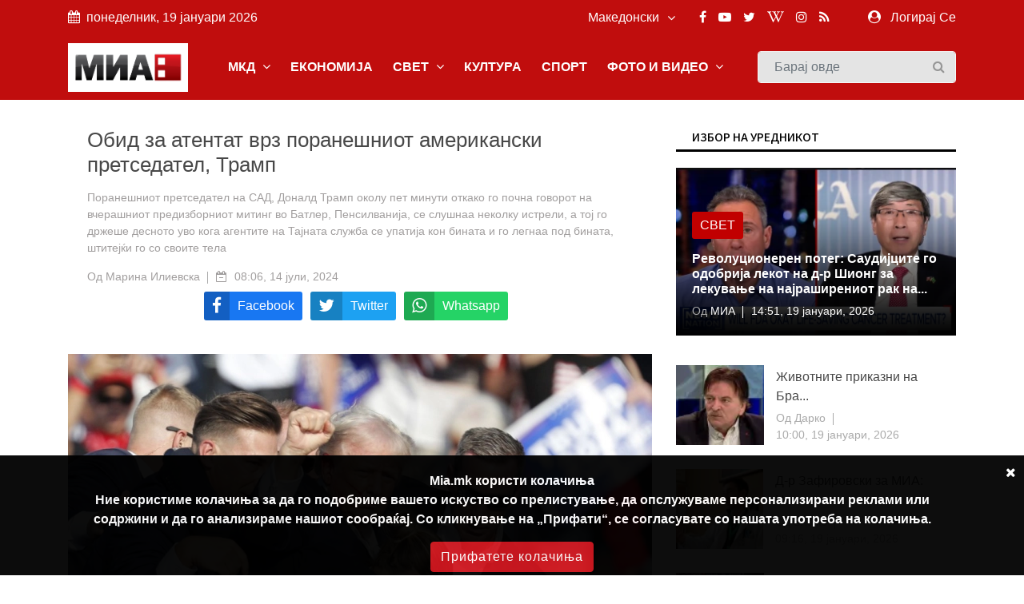

--- FILE ---
content_type: text/html; charset=UTF-8
request_url: https://mia.mk/story/%D0%BE%D0%B1%D0%B8%D0%B4-%D0%B7%D0%B0-%D0%B0%D1%82%D0%B5%D0%BD%D1%82%D0%B0%D1%82-%D0%B2%D1%80%D0%B7-%D0%BF%D0%BE%D1%80%D0%B0%D0%BD%D0%B5%D1%88%D0%BD%D0%B8%D0%BE%D1%82-%D0%B0%D0%BC%D0%B5%D1%80%D0%B8%D0%BA%D0%B0%D0%BD%D1%81%D0%BA%D0%B8-%D0%BF%D1%80%D0%B5%D1%82%D1%81%D0%B5%D0%B4%D0%B0%D1%82%D0%B5%D0%BB-%D1%82%D1%80%D0%B0%D0%BC%D0%BF
body_size: 16124
content:
<!DOCTYPE html> <html lang="en"> <head> <meta charset="utf-8"> <meta http-equiv="X-UA-Compatible" content="IE=edge"> <meta name="viewport" content="width=device-width, initial-scale=1"> <title>Обид за атентат врз поранешниот американски претседател, Трамп</title> <meta name="title" content="Обид за атентат врз поранешниот американски претседател, Трамп" /> <meta name="description" content="Поранешниот претседател на САД, Доналд Трамп околу пет минути откако го почна говорот на вчерашниот предизборниот митинг во Батлер, Пенсилванија, се слушнаа неколку истрели, а тој го држеше десното уво кога агентите на Тајната служба се упатија кон бината и го легнаа под бината, штитејќи го со своите тела" /> <meta name="keywords" content="САД, Трамп, обид за атентат" /> <meta name="news_keywords" content="САД, Трамп, обид за атентат" /> <meta name="author" content="Марина Илиевска" /> <meta name="language" content="mk" /> <link rel="canonical" href="https://mia.mk/story/%D0%BE%D0%B1%D0%B8%D0%B4-%D0%B7%D0%B0-%D0%B0%D1%82%D0%B5%D0%BD%D1%82%D0%B0%D1%82-%D0%B2%D1%80%D0%B7-%D0%BF%D0%BE%D1%80%D0%B0%D0%BD%D0%B5%D1%88%D0%BD%D0%B8%D0%BE%D1%82-%D0%B0%D0%BC%D0%B5%D1%80%D0%B8%D0%BA%D0%B0%D0%BD%D1%81%D0%BA%D0%B8-%D0%BF%D1%80%D0%B5%D1%82%D1%81%D0%B5%D0%B4%D0%B0%D1%82%D0%B5%D0%BB-%D1%82%D1%80%D0%B0%D0%BC%D0%BF" /> <meta property="og:title" content="Обид за атентат врз поранешниот американски претседател, Трамп" /> <meta property="og:author" content="Марина Илиевска" /> <meta property="og:description" content="Поранешниот претседател на САД, Доналд Трамп околу пет минути откако го почна говорот на вчерашниот предизборниот митинг во Батлер..." /> <meta property="og:locale" content="mk" /> <meta property="og:type" content="article" /> <meta property="article:author" content="Марина Илиевска" /> <meta property="article:publisher" content="https://www.facebook.com/MediumskaInformativnaAgencija/" /> <meta property="article:published_time" content="2024-07-14 08:06:47" /> <meta property='og:site_name' content="Mia.mk" /> <meta property="og:image:width" content="1200" /> <meta property="og:image:height" content="630" /> <meta property="og:url" content="https://mia.mk/story/%D0%BE%D0%B1%D0%B8%D0%B4-%D0%B7%D0%B0-%D0%B0%D1%82%D0%B5%D0%BD%D1%82%D0%B0%D1%82-%D0%B2%D1%80%D0%B7-%D0%BF%D0%BE%D1%80%D0%B0%D0%BD%D0%B5%D1%88%D0%BD%D0%B8%D0%BE%D1%82-%D0%B0%D0%BC%D0%B5%D1%80%D0%B8%D0%BA%D0%B0%D0%BD%D1%81%D0%BA%D0%B8-%D0%BF%D1%80%D0%B5%D1%82%D1%81%D0%B5%D0%B4%D0%B0%D1%82%D0%B5%D0%BB-%D1%82%D1%80%D0%B0%D0%BC%D0%BF" /> <meta name='robots' content='index, follow, max-image-preview:large, max-snippet:-1, max-video-preview:-1' />  <meta property="og:image" content="https://mia.mk/images/20240714080648_ogImage_32.jpg" alt="Обид за атентат врз поранешниот американски претседател, Трамп" />  <meta name="twitter:title" content="Обид за атентат врз поранешниот американски претседател, Трамп" /> <meta name="twitter:description" content="Поранешниот претседател на САД, Доналд Трамп околу пет минути откако го почна говорот на вчерашниот предизборниот митинг во Батлер..." /> <meta name="twitter:card" content="summary_large_image" /> <meta name="twitter:domain" content="https://mia.mk" /> <meta name="twitter:url" content="https://mia.mk/story/%D0%BE%D0%B1%D0%B8%D0%B4-%D0%B7%D0%B0-%D0%B0%D1%82%D0%B5%D0%BD%D1%82%D0%B0%D1%82-%D0%B2%D1%80%D0%B7-%D0%BF%D0%BE%D1%80%D0%B0%D0%BD%D0%B5%D1%88%D0%BD%D0%B8%D0%BE%D1%82-%D0%B0%D0%BC%D0%B5%D1%80%D0%B8%D0%BA%D0%B0%D0%BD%D1%81%D0%BA%D0%B8-%D0%BF%D1%80%D0%B5%D1%82%D1%81%D0%B5%D0%B4%D0%B0%D1%82%D0%B5%D0%BB-%D1%82%D1%80%D0%B0%D0%BC%D0%BF">  <meta name="twitter:image" content="https://mia.mk/images/20240714080648_ogImage_32.jpg" alt="Обид за атентат врз поранешниот американски претседател, Трамп" />      <title>Медиумска информативна агенција</title> <link rel="stylesheet" href="https://mia.mk/site/css/bootstrap.min.css"> <link rel="stylesheet" href="https://mia.mk/site/css/font-awesome.min.css"> <link rel="stylesheet" href="https://mia.mk/site/css/icon.min.css"> <link rel="stylesheet" href="https://mia.mk/site/css/magnific-popup.min.css"> <link rel="stylesheet" href="https://mia.mk/site/css/animate.min.css"> <link rel="stylesheet" href="https://mia.mk/site/css/slick.min.css"> <link rel="stylesheet" href="https://mia.mk/site/css/structure.min.css"> <link rel="stylesheet" href="https://mia.mk/site/css/main.css?v=2">  <link rel="stylesheet" href="https://mia.mk/site/css/custom.css?8"> <link rel="stylesheet" href="https://mia.mk/site/css/responsive.min.css?2">  <link rel="stylesheet" href="https://mia.mk/site/css/plyr.css" /> <link rel="stylesheet" href="https://mia.mk/reaction/reaction.css" /> <link rel="stylesheet" href="https://mia.mk/reaction/reaction-2.css" /> <style> #share-network-list { display: flex; flex-direction: row; flex-wrap: wrap; justify-content: center; max-width: 1000px; margin: auto; } a[class^="share-network-"] { flex: none; color: #FFFFFF; background-color: #333; border-radius: 3px; overflow: hidden; display: flex; flex-direction: row; align-content: center; align-items: center; cursor: pointer; margin: 0 10px 10px 0; text-decoration: none; } a[class^="share-network-"] .fah { background-color: rgba(0, 0, 0, 0.2); padding: 10px; flex: 0 1 auto; } a[class^="share-network-"] span { padding: 0 10px; flex: 1 1; font-weight: 500; } a.share-network-twitter { background-color: #1da1f2; } </style>  <link rel="stylesheet" href="https://fonts.googleapis.com/css2?family=Noto+Sans+JP:wght@400;500;600;700&display=swap"> <link rel="icon" type="image/x-icon" href="https://mia.mk/icons/favicon.ico"> <link rel="manifest" href="https://mia.mk/icons/site.webmanifest"> <link rel="mask-icon" href="https://mia.mk/icons/safari-pinned-tab.svg&quot; color=&quot;#c3151c"> <meta name="msapplication-TileColor" content="#f2f2f2"> <meta name="theme-color" content="#f2f2f2"> <meta name="msapplication-TileColor" content="#f2f2f2"> <meta name="msapplication-TileImage" content="/icons/mstile-144x144.png"> <link rel="apple-touch-icon" sizes="57x57" href="https://mia.mk/icons/apple-touch-icon-57x57.png"> <link rel="apple-touch-icon" sizes="60x60" href="https://mia.mk/icons/apple-touch-icon-60x60.png"> <link rel="apple-touch-icon" sizes="72x72" href="https://mia.mk/icons/apple-touch-icon-72x72.png"> <link rel="apple-touch-icon" sizes="76x76" href="https://mia.mk/icons/apple-touch-icon-76x76.png"> <link rel="apple-touch-icon" sizes="114x114" href="https://mia.mk/icons/apple-touch-icon-114x114.png"> <link rel="apple-touch-icon" sizes="120x120" href="https://mia.mk/icons/apple-touch-icon-120x120.png"> <link rel="apple-touch-icon" sizes="144x144" href="https://mia.mk/icons/apple-touch-icon-144x144.png"> <link rel="apple-touch-icon" sizes="152x152" href="https://mia.mk/icons/apple-touch-icon-152x152.png"> <link rel="apple-touch-icon" sizes="180x180" href="https://mia.mk/icons/apple-touch-icon-180x180.png"> <link rel="icon" type="image/png" sizes="192x192" href="https://mia.mk/icons/android-icon-192x192.png"> <link rel="icon" type="image/png" sizes="32x32" href="https://mia.mk/icons/favicon-32x32.png"> <link rel="icon" type="image/png" sizes="96x96" href="https://mia.mk/icons/favicon-96x96.png"> <link rel="icon" type="image/png" sizes="16x16" href="https://mia.mk/icons/favicon-16x16.png">  <style>
.sg-home-section .sg-post .entry-content a p {
font-size: 18px !important;
font-weight: bold !important;
}

.sg-home-section .row .sg-post .entry-content {
padding: 10px 0px;
}

.section-title h1, .section-title h1 a, .breaking-content span {
font-size: 20px !important;
}

.sg-menu .navbar-nav li a {
font-weight: bold !important;
}

@media (max-width: 991px) {
    .navbar-toggler {
        margin: 10px 0px;
}

.sg-search .form-control {
margin: 10px 0px;
}
}

.navbar-toggler-icon {
color: white 
}

#home-carousel .carousel-control-next, #home-carousel .carousel-control-prev, .btn.btn-primary:before, .entry-content, .entry-content.absolute, .entry-thumbnail img, .form-control, .select-options li, .slick-arrow, .user-info ul li a span, .user-info ul li a:before, .widget-newsletter button i, a, button {
font-size: 16px !important;
}


.entry-content {
  font-size: 20px;
}
.entry-content .entry-title {
  font-size: 30px;
  font-weight: bold;
}

/* Make post metadata font slightly smaller */
.entry-content .entry-meta {
  font-size: 18px;
  font-weight: normal;
}

/* Make category link and read-more button background red */
.sg-post .category ul li a,
a.read-more {
  background-color: #c10000 !important;
  color: white !important;
  padding: 5px 10px;
  border-radius: 3px;
  display: inline-block;
  text-decoration: none;
}

/* Optional: style on hover */
.sg-post .category ul li a:hover,
a.read-more:hover {
  background-color: #a30000 !important;
}










#sg-section-video .mb-0 {    background-color: #930708;
    color: #fff !important;}


#sg-section-video h1.mb-0 {
    -webkit-animation: pulsate 3s ease-out;
    -webkit-animation-iteration-count: infinite;
    opacity: -0.2;
}
@-webkit-keyframes pulsate {
    0% { 
        opacity: 0.5;
    }
    50% { 
        opacity: 1.0;
    }
    100% { 
        opacity: 0.5;
    }
}

#sg-section-video{
display:none;
}
.tagcloud-style-1 {
    padding: 5px !important;
    background-color: #fff;
    -webkit-box-shadow: none;
    -moz-box-shadow: none;
    animation: none;
    -o-box-shadow: none;
    box-shadow: none !important;
}
.header-top.p-4 {padding-top:5px !important;}
.entry-header.mb-4 {
margin-bottom:0!important}
.section-title h1, .section-title h1 a, .breaking-content span {
    font-size: 18px !important;
    color: #ffffff;
    font-weight: 500;
    text-transform: uppercase !important;
}
.breaking-content span {
    display: inline-block;
    min-width: 180px;
    color: #fff;
    padding: 10px 15px;
    text-align: center;
    margin-right: 5px;
background-color: #C00D0D !important;
}
.sg-topbar {
background-color: #C00D0D !important;
}

.entry-title {
 font-family: Arial, Helvetica, sans-serif !important;
}
body {
 font-family: Arial, Helvetica, sans-serif !important;
}

p.b {
  font-family: Arial, Helvetica, sans-serif !important;
}
p {
  font-family: Arial, Helvetica, sans-serif !important;
}
.connection-list {
    width: 410px;
    padding: 20px;
}
.sg-post:hover .entry-thumbnail img {
    -webkit-transition: all .3s ease 0s;
    -khtml-transition: all .3s ease 0s;
    -moz-transition: all .3s ease 0s;
    -ms-transition: all .3s ease 0s;
    -o-transition: all .3s ease 0s;
    transition: all .3s ease 0s;
    -webkit-transform: scale(1);
    -khtml-transform: scale(1);
    -moz-transform: scale(1);
    -ms-transform: scale(1);
    -o-transform: scale(1);
    transform: scale(1);
}
#home-carousel .entry-thumbnail {
display: flex;
    justify-content: center;
aligh-items:center;
 
}
@media only screen and (min-width: 992px) {
#home-carousel .entry-thumbnail {

   max-height: 450px !important;
min-height:450px !important;
}

}
#home-carousel .entry-thumbnail img{height:auto !important;}
#home-carousel .carousel-control-next, #home-carousel .carousel-control-prev, .btn.btn-primary:before, .entry-content, .entry-content.absolute, .entry-thumbnail img, .form-control, .select-options li, .slick-arrow, .user-info ul li a span, .user-info ul li a:before, .widget-newsletter button i, a, button {
  font-size: 14px;
}
.section-title h1 {
    font-size: 16px;
    color: #131313 !important;
    font-weight: 500;
    text-transform: uppercase;
}
.sg-post .entry-title {
font-size:16px !important}
.reporter-name {
    color: #fff;
    display: block;
    padding: 3px 10px;
    background-color: #0000007d;
    position: absolute;
    left: 5px;
    top: 5px;
    font-size: 12px;
}

.post-details .entry-title {
    font-size: 24px !important;
}
.widget-title {
    font-weight: 500;
    color: #000 !important;
    font-size: 14px;
    padding: 8px 20px;
    margin-bottom: 20px;
    text-transform: uppercase;
    background-color: #fff !important;
    border-bottom: 3px solid #000;
}
.section-title h1 {
border-bottom: 3px solid #000;
    font-size: 16px;
    color: #ffffff;
    font-weight: 500;
    text-transform: uppercase;
    background-color: #fff;
}

.col-md-6 
.entry-meta li, .entry-meta li a {
    color: #aaa;
    font-size: 14px !important;
}
@media (min-width: 991px) {
.sg-post .entry-content.block {
    height: 110px;
} }
@media (min-width: 992px) {
.slick-slider .slick-list, .slick-slider .slick-track {
    min-height: 500px;
    max-height: 400px;
}
.slick-slider:not(.slick-vertical) .slick-slide .sg-post{
min-height:450px;
display:flex !important;
justify-content:center;
align-items:center;
}

}

.section-title {
    margin-bottom: 15px;
    border-bottom: 3px solid var(--primary-color);
}
.slick-vertical .slick-slide {
    display: block;
    height: auto;
    border: 1px solid transparent;
    line-height: 16px;
}
@media screen and (max-width: 600px) {
  .breaking-content {
    visibility: hidden;
    display: none;
height:0px;
font-size:0px;
  }
}
.entry-meta ul li {
    margin-right: 20px;
    position: relative;
    font-size: 14px !important;
}
.slick-slider {
light-height:14px;}
.breaking-content span {
    display: inline-block;
    min-width: 180px;
    color: #fff;
    padding: 10px 15px;
    text-align: center;
    margin-right: 5px;
    background-color: var(--primary-color);
}
.section-title h1 , .section-title h1 a , .breaking-content span{
    font-size: 16px;
    color: #ffffff;
    font-weight: 500;
    text-transform: uppercase !important;
}

.entry-meta ul a {

font-size:16px}
.small-post .entry-header .entry-thumbnail img {
    max-width: none !important;}
.post-details .entry-title {
    font-size: 24px;
}
.section-title h1 a {color:#000 !important}
.sg-menu .navbar-nav li a {
    color: #333;
    display: block;
    font-weight: 500;
    padding: 14px;
}

.sg-post .category ul li:last-child {
    margin-right: 0;
    display: block;
}



.post-style-2 a
{
    font-size: 14px !important;
}
.small-post .entry-header{
display:flex;
align-items:center;
}
.small-post .entry-header .entry-thumbnail img{
min-width:100px;
}
.sg-main-content .entry-meta li:first-child {
    display: block;
}

.sg-main-conten li:first-child {
    display: block;
}
.slick-track li:first-child {
    display: block;
}


.sg-breaking-news {display:none}
.col-lg-4 .sg-breaking-news {display:block}

.sg-home-section .col-lg-4 {
    overflow: hidden;
    max-height: 450px;
}

h1 {
    font-size: 14px;
    color: #ffffff;
    background-color: #000;
    font-weight: 500;
    padding: 8px 15px;
    text-transform: uppercase;
}

.small-post .entry-header .entry-thumbnail img {
    display: inline;
    object-fit: cover;
    min-width: 100px;
    min-height: 100px;
    max-width: 100px;
    object-position: center center;
}
@media (max-width: 485px){
.small-post .entry-header .entry-thumbnail img {
   max-width: initial;
}

.sg-widget {
    margin-bottom: 30px;
    float: none !important;
}
}

.entry-meta ul li {
    margin-right: 20px;
    position: relative;
    font-size: 12px;
}

.sg-main-content .entry-meta li:first-child {
    display: block;
    font-size: 12px;
}

.btn-load-more {
    background: #fff;
    border: 1px solid #e5e5e5;
    display: block;
    font-size: 12px;
    line-height: 7px;
    margin: 0 auto;
    padding: 10px 10px;
    text-align: center;
    transition: all .25s ease 0s;
    color: #555;
    border-radius: 0.1875rem;
    width: 100%;
    max-width: 100%;
    font-weight: 600;
    cursor: pointer;
    margin-top: -10px;
}
.entry-meta li, .entry-meta li a {
    color: #aaa;
    font-size: 11px;
}
.item-table-filter {
    float: none;
    display: inline-table;
    min-width: 130px;
    margin-right: 10px;
    margin-bottom: 10px;
}

.sg-menu .navbar-nav li a {
    color: #333;
    display: block;
    font-weight: 500;
    padding: 12px !important;
}

.tagcloud-style-1 {
    padding: 5px !important;
    background-color: #fff;
    -webkit-box-shadow: 0 6px 12px rgb(0 0 0 / 8%);
    -moz-box-shadow: 0 6px 12px rgba(0,0,0,.075);
    -ms-box-shadow: 0 6px 12px rgba(0,0,0,.075);
    -o-box-shadow: 0 6px 12px rgba(0,0,0,.075);
    box-shadow: 0 6px 12px rgb(0 0 0 / 8%);
}

.tagcloud {
    margin-top: -10px;
}
.sg-breaking-news .sg-post .entry-title {
    font-size: 14px;
}
.section-title h1 a {
color: #000 !important;
}

.section-title h1 {
    font-size: 16px;
    color: #ffffff;
    font-weight: 500;
    text-transform: uppercase;
}

.section-title {
    margin-bottom: 15px;
    border-bottom: 0;
}

.cookie-disclaimer.p {
    margin-top: 0;
    margin-bottom: 1rem;
    font-size: 14px !important;
}

.cookie-disclaimer .cookie-close .p {
    margin-top: 0;
    margin-bottom: 1rem;
    font-size: 14px !important;
}

.cookie-disclaimer .cookie-close.b {
    margin-top: 0;
    margin-bottom: 1rem;
    font-size: 14px !important;
}

.post-details .entry-title {
    font-size: 26px !important;
}

.post-details .paragraph, .post-details .paragraph p {
    line-height: 25px !important;
margin-bottom: 10px;
}

blockquote {
    margin: 0 0 1rem;
    margin-left: 10px;
    background-color: #e6e6e6;
    border-left: 4px solid #757575;
    padding: 2px 2px 2px 10px;
}

body, html {
    font-weight: 400;
    color: #484848;
    font-size: 16px;
    background-color: #ffffff;
    font-family: var(--primary-font);
    -webkit-font-smoothing: antialiased;
}
.sg-post {
    position: relative;
    overflow: hidden;
    margin-bottom: 30px;
    background-color: #fff;
    -webkit-box-shadow: 0 6px 12px rgba(0,0,0,.075);
    -moz-box-shadow: none;
    -ms-box-shadow: none;
    -o-box-shadow: none;
    box-shadow: none;
}

.widget-social ul {
    padding: 30px 30px 10px;
    overflow: hidden;
    background-color: #fff;
    -webkit-box-shadow: none;
    -moz-box-shadow: 0 6px 12px rgba(0,0,0,.075);
    -ms-box-shadow: none;
    -o-box-shadow: none;
    box-shadow: none;
}

.sg-menu {
    margin-bottom: 30px;
    background-color: #fff;
    -webkit-box-shadow: none;
    -moz-box-shadow: 0 6px 12px rgba(0,0,0,.175);
    -ms-box-shadow: none;
    -o-box-shadow: none;
    box-shadow: none;
    background-color: #f4f4f4;
}

.sg-widget {
    margin-bottom: 30px;
    float: right;
}

.sg-search .form-control {
    height: 40px;
    margin-bottom: 0;
    padding-right: 35px;
    background-color: #e4e4e4;
    border: 1px solid #f6f6f6;
}

/* NEW UPDATE */
.row.custom-tight-spacing .col-md-3 {
  padding-left: 5px;
  padding-right: 5px;
}

/* First column */
.row.custom-tight-spacing .col-md-3:first-child {
  padding-left: 15px;
}

/* Last column */
.row.custom-tight-spacing .col-md-3:last-child {
  padding-right: 15px;
}

.navbar {
background-color: #C00D0D;
}

.navbar-brand {
    background-color: white;
    margin: 10px 0px;
}

/* Top-level nav links (e.g. MKD, World, Business) white */
.navbar-nav > .nav-item > a {
  color: white !important;
font-weight: bold;
}

/* Dropdown menu links: dark color for readability on white background */
.sg-dropdown-menu a {
  color: #333 !important;
}

/* Keep top nav white on hover */
.navbar-nav > .nav-item > a:hover {
  color: black !important;
}

/* Optional: improve visibility on mobile toggle */
.navbar-nav .nav-item a {
  font-weight: 700;
}

</style>   <link rel="alternate" type="application/atom+xml" href="https://mia.mk/feed" title="Медиумска информативна агенција">   <style type="text/css"> :root { --primary-color: #ca1c1c; --primary-font: Noto Sans JP, sans-serif; --plyr-color-main: #ca1c1c; } figure.image { position: relative; } figure.image figcaption { position: absolute; bottom: 0; left: 50%; background: rgb(0 0 0 / 56%); color: #ffffff; padding: 5px 10px; transform: translateX(-50%); } </style> <style> .cookie-disclaimer { background: #000000; color: #FFF; opacity: 0.95; width: 100%; bottom: 0; left: 0; z-index: 1; height: 150px; position: fixed; } @media only screen and (max-width:446px) { .cookie-disclaimer { height: 230px; font-size: 14px; } } .cookie-disclaimer .container { text-align: center; padding-top: 20px; padding-bottom: 20px; } .cookie-disclaimer .cookie-close { float: right; padding: 10px; cursor: pointer; } .btn.btn-success.accept-cookie { letter-spacing: 1px; letter-spacing: 1px; background: #ce161e; border-color: #ce161e; } </style> <script async src="https://www.googletagmanager.com/gtag/js?id=UA-xxxxxxxx-1"></script> <script> window.dataLayer = window.dataLayer || []; function gtag() { dataLayer.push(arguments); } gtag('js', new Date()); gtag('config', 'UA-xxxxxxxx-1'); </script> </head> <body class="">  <header class="sg-header"> <div class="sg-topbar"> <div class="container"> <div class="d-md-flex justify-content-md-between"> <div class="left-contennt"> <ul class="global-list"> <li><i class="fa fa-calendar mr-2" aria-hidden="true"></i>понеделник, 19 јануари 2026</li> </ul> </div> <div class="right-content d-flex"> <div class="d-flex">  <input type="hidden" id="url" value="https://mia.mk"> <div class="sg-language"> <select name="code" id="languges-changer">  <option value="en" > English</option>  <option value="al" > Shqip</option>  <option value="mk" selected> Македонски</option>  </select> </div> </div> <div class="d-flex "> <div class="sg-social d-none d-xl-block mr-md-5"> <ul class="global-list">  <li><a href="https://www.facebook.com/MediumskaInformativnaAgencija/" target="_blank" name="Facebook"><i class="fa fa-facebook" aria-hidden="true"></i></a></li>  <li><a href="https://www.youtube.com/channel/UCPr0Bgdm_f5z7eVt7Sdzyhw" target="_blank" name="Youtube"><i class="fa fa-youtube-play" aria-hidden="true"></i></a></li>  <li><a href="https://twitter.com/MIA_NEWS" target="_blank" name="Twitter"><i class="fa fa-twitter" aria-hidden="true"></i></a></li>  <li><a href="https://en.wikipedia.org/wiki/Media_Information_Agency" target="_blank" name="Wiki"><i class="fa fa-wikipedia-w" aria-hidden="true"></i></a></li>  <li><a href="https://www.instagram.com/miaagencija/" target="_blank" name="Instagram"><i class="fa fa-instagram" aria-hidden="true"></i></a></li>  <li><a href="https://mia.mk/feed" name="feed"><i class="fa fa-rss" aria-hidden="true"></i></a></li> </ul> </div> <div class="sg-user">  <span> <i class="fa fa-user-circle mr-2" aria-hidden="true"></i> <a href="https://mia.mk/login">Логирај Се</a> <span class="d-none-small"> </span> </span>  </div> </div> </div> </div> </div> </div> <div class="sg-menu"> <nav class="navbar navbar-expand-lg"> <div class="container"> <div class="menu-content"> <a class="navbar-brand" href="https://mia.mk"> <img src="https://mia.mk/logo.png" alt="Logo" class="img-fluid"> </a> <button class="navbar-toggler" type="button" data-toggle="collapse" data-target="#navbarNav" aria-controls="navbarNav" aria-expanded="false" aria-label="Toggle navigation"> <span class="navbar-toggler-icon"><i class="fa fa-align-justify"></i></span> </button> <div class="collapse navbar-collapse justify-content-end" id="navbarNav"> <ul class="navbar-nav">   <li class="nav-item sg-dropdown"> <a href="https://mia.mk/category/makedonija" target="">МКД  <span><i class="fa fa-angle-down" aria-hidden="true"></i></span>  </a> <ul class="sg-dropdown-menu">  <li class=""><a href="https://mia.mk/sub-category/politika" target="">Политика  </a> <ul class="sg-dropdown-menu-menu">  </ul> </li>  <li class=""><a href="https://mia.mk/sub-category/ekonomija" target="">Економија  </a> <ul class="sg-dropdown-menu-menu">  </ul> </li>  <li class=""><a href="https://mia.mk/sub-category/%D0%BC%D0%B8%D0%B0-%D0%B8%D0%BD%D1%82%D0%B5%D1%80%D0%B2%D1%98%D1%83" target="">МИА Интервју  </a> <ul class="sg-dropdown-menu-menu">  </ul> </li>  <li class=""><a href="https://mia.mk/sub-category/opshtestvo" target="">Општество  </a> <ul class="sg-dropdown-menu-menu">  </ul> </li>  <li class=""><a href="https://mia.mk/category/hronika" target="">Хроника  </a> <ul class="sg-dropdown-menu-menu">  </ul> </li>  <li class=""><a href="https://mia.mk/sub-category/zdravje" target="">Здравје  </a> <ul class="sg-dropdown-menu-menu">  </ul> </li>  <li class=""><a href="https://mia.mk/category/%D0%BA%D0%B0%D0%BC%D0%BF%D0%B0%D1%9A%D0%B0-%D0%BD%D0%B0-%D0%BC%D0%B8%D0%B0-%D0%BF%D1%80%D0%BE%D1%82%D0%B8%D0%B2-%D0%BF%D1%83%D1%88%D0%B5%D1%9A%D0%B5%D1%82%D0%BE" target="">Кампања на МИА против пушењето  </a> <ul class="sg-dropdown-menu-menu">  </ul> </li>  <li class=""><a href="https://mia.mk/category/magazin" target="">Магазин  <span class="pull-right"><i class="fa fa-angle-right" aria-hidden="true"></i></span>  </a> <ul class="sg-dropdown-menu-menu">  <li class=""><a href="https://mia.mk/sub-category/zanimlivosti" target="">Занимливости</a> </li>  <li class=""><a href="https://mia.mk/sub-category/kujna" target="">Кујна</a> </li>  <li class=""><a href="https://mia.mk/sub-category/avtomobili" target="">Автомобилизам</a> </li>  </ul> </li>  <li class=""><a href="https://mia.mk/category/mia-istrazhuva" target="">МИА Истражува  <span class="pull-right"><i class="fa fa-angle-right" aria-hidden="true"></i></span>  </a> <ul class="sg-dropdown-menu-menu">  <li class=""><a href="https://mia.mk/sub-category/intervju" target="">Интервју</a> </li>  <li class=""><a href="https://mia.mk/sub-category/analiza" target="">Анализа</a> </li>  <li class=""><a href="https://mia.mk/sub-category/reportazha" target="">Репортажа</a> </li>  <li class=""><a href="https://mia.mk/sub-category/tema" target="">Тема</a> </li>  <li class=""><a href="https://mia.mk/sub-category/storija" target="">Сторија</a> </li>  </ul> </li>  <li class=""><a href="https://mia.mk/sub-category/opshtinski-vesti" target="">Општински вести  </a> <ul class="sg-dropdown-menu-menu">  </ul> </li>  <li class=""><a href="https://mia.mk/sub-category/gragjanski-sektor" target="">Граѓански сектор  </a> <ul class="sg-dropdown-menu-menu">  </ul> </li>  <li class=""><a href="https://mia.mk/sub-category/politichki-partii" target="">Политички партии  </a> <ul class="sg-dropdown-menu-menu">  </ul> </li>  <li class=""><a href="https://mia.mk/sub-category/originalni-tekstovi" target="">Соопштенија  </a> <ul class="sg-dropdown-menu-menu">  </ul> </li>  </ul> </li>      <li class="nav-item sg-dropdown"> <a href="https://mia.mk/category/biznis" target="">ЕКОНОМИЈА  </a> <ul class="sg-dropdown-menu">  </ul> </li>      <li class="nav-item sg-dropdown"> <a href="https://mia.mk/category/svetski-vesti" target="">СВЕТ  <span><i class="fa fa-angle-down" aria-hidden="true"></i></span>  </a> <ul class="sg-dropdown-menu">  <li class=""><a href="https://mia.mk/sub-category/balkan" target="">Балкан  </a> <ul class="sg-dropdown-menu-menu">  </ul> </li>  <li class=""><a href="https://mia.mk/sub-category/evropa" target="">Европа  </a> <ul class="sg-dropdown-menu-menu">  </ul> </li>  <li class=""><a href="https://mia.mk/category/svetski-vesti" target="">Свет  </a> <ul class="sg-dropdown-menu-menu">  </ul> </li>  <li class=""><a href="https://mia.mk/sub-category/izbrano" target="">Избрано  </a> <ul class="sg-dropdown-menu-menu">  </ul> </li>  </ul> </li>      <li class="nav-item sg-dropdown"> <a href="https://mia.mk/category/kultura" target="">КУЛТУРА  </a> <ul class="sg-dropdown-menu">  </ul> </li>      <li class="nav-item sg-dropdown"> <a href="https://mia.mk/category/sports" target="">СПОРТ  </a> <ul class="sg-dropdown-menu">  </ul> </li>      <li class="nav-item sg-dropdown"> <a href="#" target="">ФОТО И ВИДЕО  <span><i class="fa fa-angle-down" aria-hidden="true"></i></span>  </a> <ul class="sg-dropdown-menu">  <li class=""><a href="https://mia.mk/albums/photo-story" target="">Фотосторија  </a> <ul class="sg-dropdown-menu-menu">  </ul> </li>  <li class=""><a href="https://mia.mk/category/video" target="">Видео  </a> <ul class="sg-dropdown-menu-menu">  </ul> </li>  <li class=""><a href="https://mia.mk/albums/photo-moment" target="">Фотомомент  </a> <ul class="sg-dropdown-menu-menu">  </ul> </li>  <li class=""><a href="https://mia.mk/albums" target="">Фотогалерија  </a> <ul class="sg-dropdown-menu-menu">  </ul> </li>  </ul> </li>     </ul> </div> <div class="sg-search"> <div class="search-form"> <form action="https://mia.mk/search" id="search" method="GET"> <label for="label" class="d-none">Барај овде</label> <input class="form-control" id="label" name="search" type="text" placeholder="Барај овде"> <button type="submit"><i class="fa fa-search"></i><span class="d-none">Барај овде</span></button> </form> </div> </div> </div> </div> </nav> </div> </header> <div class="container"> <div class="row"> <div class="col-12">    </div> </div> </div>     <div class="sg-page-content"> <div class="container"> <div class="entry-header mb-4"> <div class="entry-thumbnail">  </div> </div> <div class="row"> <div class="col-md-7 col-lg-8 sg-sticky"> <div class="theiaStickySidebar post-details"> <div class="sg-section"> <div class="section-content"> <div class="sg-post sg-post-page">  <div class="entry-header"> <div class="header-top p-4"> <h3 class="entry-title">Обид за атентат врз поранешниот американски претседател, Трамп</h3>  <div class="entry-meta mb-2"> <ul class="global-list"> <li> Поранешниот претседател на САД, Доналд Трамп околу пет минути откако го почна говорот на вчерашниот предизборниот митинг во Батлер, Пенсилванија, се слушнаа неколку истрели, а тој го држеше десното уво кога агентите на Тајната служба се упатија кон бината и го легнаа под бината, штитејќи го со своите тела </li> </ul> </div>  <div class="entry-meta mb-2"> <ul class="global-list"> <li>Од <a href="https://mia.mk/author-profile/23">Марина Илиевска </li> <li><i class="fa fa-calendar-minus-o" aria-hidden="true"></i> <a href="https://mia.mk/date/2024-07-14">08:06, 14 јули, 2024</a> </li>  </ul> </div> <div class="entry-meta my-2" id="share-network-list"> <a href="https://www.facebook.com/sharer/sharer.php?u=https://mia.mk/story/%D0%BE%D0%B1%D0%B8%D0%B4-%D0%B7%D0%B0-%D0%B0%D1%82%D0%B5%D0%BD%D1%82%D0%B0%D1%82-%D0%B2%D1%80%D0%B7-%D0%BF%D0%BE%D1%80%D0%B0%D0%BD%D0%B5%D1%88%D0%BD%D0%B8%D0%BE%D1%82-%D0%B0%D0%BC%D0%B5%D1%80%D0%B8%D0%BA%D0%B0%D0%BD%D1%81%D0%BA%D0%B8-%D0%BF%D1%80%D0%B5%D1%82%D1%81%D0%B5%D0%B4%D0%B0%D1%82%D0%B5%D0%BB-%D1%82%D1%80%D0%B0%D0%BC%D0%BF&text=Обид за атентат врз поранешниот американски претседател, Трамп" target="_blank" class="share-network-facebook" style="background-color: rgb(24, 119, 242);"><i class="fa fah fa-lg fa-facebook"></i> <span>Facebook</span></a> <a href="https://twitter.com/share?url=https://mia.mk/story/%D0%BE%D0%B1%D0%B8%D0%B4-%D0%B7%D0%B0-%D0%B0%D1%82%D0%B5%D0%BD%D1%82%D0%B0%D1%82-%D0%B2%D1%80%D0%B7-%D0%BF%D0%BE%D1%80%D0%B0%D0%BD%D0%B5%D1%88%D0%BD%D0%B8%D0%BE%D1%82-%D0%B0%D0%BC%D0%B5%D1%80%D0%B8%D0%BA%D0%B0%D0%BD%D1%81%D0%BA%D0%B8-%D0%BF%D1%80%D0%B5%D1%82%D1%81%D0%B5%D0%B4%D0%B0%D1%82%D0%B5%D0%BB-%D1%82%D1%80%D0%B0%D0%BC%D0%BF&text=Обид за атентат врз поранешниот американски претседател, Трамп" target="_blank" class="share-network-twitter" style="background-color: rgb(29, 161, 242);"><i class="fa fah fa-lg fa-twitter"></i> <span>Twitter</span></a> <a href="https://api.whatsapp.com/send?text=https://mia.mk/story/%D0%BE%D0%B1%D0%B8%D0%B4-%D0%B7%D0%B0-%D0%B0%D1%82%D0%B5%D0%BD%D1%82%D0%B0%D1%82-%D0%B2%D1%80%D0%B7-%D0%BF%D0%BE%D1%80%D0%B0%D0%BD%D0%B5%D1%88%D0%BD%D0%B8%D0%BE%D1%82-%D0%B0%D0%BC%D0%B5%D1%80%D0%B8%D0%BA%D0%B0%D0%BD%D1%81%D0%BA%D0%B8-%D0%BF%D1%80%D0%B5%D1%82%D1%81%D0%B5%D0%B4%D0%B0%D1%82%D0%B5%D0%BB-%D1%82%D1%80%D0%B0%D0%BC%D0%BF" target="_blank" class="share-network-whatsapp" style="background-color: rgb(37, 211, 102);"><i class="fa fah fa-lg fa-whatsapp"></i> <span>Whatsapp</span></a> </div> </div> <div class="entry-thumbnail" height="100%"> <img class="img-fluid lazy" src="https://mia.mk/images/20240714080648_big_730x400_66.webp " data-original="https://mia.mk/images/20240714080648_big_730x400_66.webp"  data-description=""  alt="Обид за атентат врз поранешниот американски претседател, Трамп" />   </div> </div> <div class="entry-content p-4">     <div class="sg-ad"> <div class="container"> <div class="ad-content">   <!-- Revive Adserver Javascript Tag - Generated with Revive Adserver v5.2.1 -->
<script type='text/javascript'><!--//<![CDATA[
   var m3_u = (location.protocol=='https:'?'https://adserver.mia.mk/www/delivery/ajs.php':'http://adserver.mia.mk/www/delivery/ajs.php');
   var m3_r = Math.floor(Math.random()*99999999999);
   if (!document.MAX_used) document.MAX_used = ',';
   document.write ("<scr"+"ipt type='text/javascript' src='"+m3_u);
   document.write ("?zoneid=34");
   document.write ('&cb=' + m3_r);
   if (document.MAX_used != ',') document.write ("&exclude=" + document.MAX_used);
   document.write (document.charset ? '&charset='+document.charset : (document.characterSet ? '&charset='+document.characterSet : ''));
   document.write ("&loc=" + escape(window.location));
   if (document.referrer) document.write ("&referer=" + escape(document.referrer));
   if (document.context) document.write ("&context=" + escape(document.context));
   document.write ("'><\/scr"+"ipt>");
//]]>--></script><noscript><a href='http://adserver.mia.mk/www/delivery/ck.php?n=a9080253&cb=INSERT_RANDOM_NUMBER_HERE' target='_blank'><img src='http://adserver.mia.mk/www/delivery/avw.php?zoneid=34&cb=INSERT_RANDOM_NUMBER_HERE&n=a9080253' border='0' alt='' /></a></noscript>
  </div> </div> </div>      <div class="paragraph"> <p><strong>Вашингтон, 14 јули 2024 (МИА)</strong> – Поранешниот претседател на САД, Доналд Трамп околу пет минути откако го почна говорот на вчерашниот предизборниот митинг во Батлер, Пенсилванија, се слушнаа неколку истрели, а тој го држеше десното уво кога агентите на Тајната служба се упатија кон бината и го легнаа под бината, штитејќи го со своите тела.</p>
<p>Агентите на Тајната служба го одведоа Трамп на сигурно, а на неговото десно уво беа видливи траги од крв.</p>
<p>Трамп подоцна изјави дека куршум го погодил во горниот дел десното уво</p>
<p>Пукањето врз Трамп ќе се истражува како обид за атентат врз поранешен претседател.</p>
<p>Медиумите објавија различни информации за бројот на жртви и за позицијата од каде е пукано врз поранешниот претседател на САД.</p>
<p>Еј-би-си њуз (ABC News) јави дека најверојатно врз Трамп е пукано со снајер, од висока зграда во близина. Првично беше објавено дека напаѓачот со снајперски оган бил убиен од тим на Тајната служба.</p>
<p>Подоцна, Еј-би-си њуз јави дека напаѓачот истрелал дури осум куршуми од пушка АР 15, од кров на зграда во близина каде што се одржуваше митингот, но оддалечена од 200 до 300 метри (50 стопи).</p>
<p>Британскиот Би-би-си (BBC) објави изјава на очевидец, кој тврди дека видел човек со пушка како се качува на кровот на зградата и оти веднаш ја известил полицијата.</p>
<p>Забележавме како еден човек се качува на кровот на зградата оддалечена од нас околу 50 стопи. Имаше пушка, јасно го видовме него и пушката. Помислив зошто Трамп сè уште зборува, зошто не е тргнат од бината? Следно што слушнав е пет истрели, изјави очевидецот Грег за Би-би-си.</p>
<p>Медиумите објавија различни податоци за бројот на жртвите, иако сите се согласуваат дека напаѓачот е убиен од Тајната служба. Си-ен-ен (CNN) јави дека загинале најмалку две лица кои присуствувале на митингот, а еден е потешко повреден.</p>
<p>Според Асошијетед прес (Associated Press) напаѓачот, кој беше убиен од американската Тајна служба, не би учеснил на митингот.</p>
<p>Исто така медиумите различно јавија за повредата на Трамп. Според тврдеата на поранешниот американски претседател, куршумот го погодил во десното уво, но според известувачите од митингот, куршум погодил стаклена чаша со вода, а Трамп е повреден од искршеното стакло.&nbsp;<strong>ми/</strong></p>
<p><a href="https://x.com/Acyn/status/1812249329203286464">https://x.com/Acyn/status/1812249329203286464</a></p>
<p>&nbsp;</p>
<p><strong>фото: ЕПА</strong></p> </div>  <div class="sg-inner-image m-2">  </div>         <div class="sg-ad"> <div class="container"> <div class="ad-content">   <!-- Revive Adserver Javascript Tag - Generated with Revive Adserver v5.2.1 -->
<script type='text/javascript'><!--//<![CDATA[
   var m3_u = (location.protocol=='https:'?'https://adserver.mia.mk/www/delivery/ajs.php':'http://adserver.mia.mk/www/delivery/ajs.php');
   var m3_r = Math.floor(Math.random()*99999999999);
   if (!document.MAX_used) document.MAX_used = ',';
   document.write ("<scr"+"ipt type='text/javascript' src='"+m3_u);
   document.write ("?zoneid=34");
   document.write ('&cb=' + m3_r);
   if (document.MAX_used != ',') document.write ("&exclude=" + document.MAX_used);
   document.write (document.charset ? '&charset='+document.charset : (document.characterSet ? '&charset='+document.characterSet : ''));
   document.write ("&loc=" + escape(window.location));
   if (document.referrer) document.write ("&referer=" + escape(document.referrer));
   if (document.context) document.write ("&context=" + escape(document.context));
   document.write ("'><\/scr"+"ipt>");
//]]>--></script><noscript><a href='http://adserver.mia.mk/www/delivery/ck.php?n=a9080253&cb=INSERT_RANDOM_NUMBER_HERE' target='_blank'><img src='http://adserver.mia.mk/www/delivery/avw.php?zoneid=34&cb=INSERT_RANDOM_NUMBER_HERE&n=a9080253' border='0' alt='' /></a></noscript>
  </div> </div> </div>    </div>  </div>  <div class="sg-section mb-4"> <div class="section-content"> <div class="section-title"> <h1>Тагови</h1> </div> <div class="tagcloud tagcloud-style-1">   <a href="https://mia.mk/tags/%D0%A1%D0%90%D0%94">САД</a>  <a href="https://mia.mk/tags/%20%D0%A2%D1%80%D0%B0%D0%BC%D0%BF"> Трамп</a>  <a href="https://mia.mk/tags/%20%D0%BE%D0%B1%D0%B8%D0%B4%20%D0%B7%D0%B0%20%D0%B0%D1%82%D0%B5%D0%BD%D1%82%D0%B0%D1%82"> обид за атентат</a>   </div> </div> </div>      <div class="sg-section"> <div class="section-content"> <div class="section-title"> <h1>Можно е и ова да ти се допаѓа</h1> </div> <div class="row text-center">  <div class="col-lg-6"> <div class="sg-post post-style-2"> <div class="entry-header"> <div class="entry-thumbnail"> <a href="https://mia.mk/story/%D1%80%D0%B0%D0%BC%D0%B0-%D0%B0%D0%BB%D0%B1%D0%B0%D0%BD%D0%B8%D1%98%D0%B0-%D0%BD%D0%B5%D0%BC%D0%B0-%D0%B4%D0%B0-%D0%BF%D0%BB%D0%B0%D1%82%D0%B8-%D0%BC%D0%B8%D0%BB%D0%B8%D1%98%D0%B0%D1%80%D0%B4%D0%B0-%D0%B5%D0%B2%D1%80%D0%B0-%D0%B7%D0%B0-%D0%B2%D0%BB%D0%B5%D0%B7-%D0%B2%D0%BE-%D0%BE%D0%B4%D0%B1%D0%BE%D1%80%D0%BE%D1%82-%D0%B7%D0%B0-%D0%BC%D0%B8%D1%80-%D0%B2%D0%BE-%D0%B3%D0%B0%D0%B7%D0%B0">  <img src="https://mia.mk/images/20260119205540_medium_358x215_2.webp " data-original="https://mia.mk/images/20260119205540_medium_358x215_2.webp" class="img-fluid" alt="Рама: Албанија нема да плати милијарда евра за влез во Одборот за мир во Газа" title="Рама: Албанија нема да плати милијарда евра за влез во Одборот за мир во Газа">  </a> </div>  <div class="category block"> <ul class="global-list">  <li><a href="https://mia.mk/category/svetski-vesti">Свет</a> </li>  </ul> </div> </div> <div class="entry-content"> <h3 class="entry-title"><a href="https://mia.mk/story/%D1%80%D0%B0%D0%BC%D0%B0-%D0%B0%D0%BB%D0%B1%D0%B0%D0%BD%D0%B8%D1%98%D0%B0-%D0%BD%D0%B5%D0%BC%D0%B0-%D0%B4%D0%B0-%D0%BF%D0%BB%D0%B0%D1%82%D0%B8-%D0%BC%D0%B8%D0%BB%D0%B8%D1%98%D0%B0%D1%80%D0%B4%D0%B0-%D0%B5%D0%B2%D1%80%D0%B0-%D0%B7%D0%B0-%D0%B2%D0%BB%D0%B5%D0%B7-%D0%B2%D0%BE-%D0%BE%D0%B4%D0%B1%D0%BE%D1%80%D0%BE%D1%82-%D0%B7%D0%B0-%D0%BC%D0%B8%D1%80-%D0%B2%D0%BE-%D0%B3%D0%B0%D0%B7%D0%B0">Рама: Албанија нема да плати милијарда евра за влез во Одборот за мир во Газа</a> </h3> </div> </div> </div>  <div class="col-lg-6"> <div class="sg-post post-style-2"> <div class="entry-header"> <div class="entry-thumbnail"> <a href="https://mia.mk/story/%D1%80%D1%83%D1%82%D0%B5-%D0%BD%D0%B0%D1%82%D0%BE-%D1%9C%D0%B5-%D0%BF%D1%80%D0%BE%D0%B4%D0%BE%D0%BB%D0%B6%D0%B8-%D0%B4%D0%B0-%D1%81%D0%BE%D1%80%D0%B0%D0%B1%D0%BE%D1%82%D1%83%D0%B2%D0%B0-%D1%81%D0%BE-%D0%B4%D0%B0%D0%BD%D1%81%D0%BA%D0%B0-%D0%B8-%D0%B3%D1%80%D0%B5%D0%BD%D0%BB%D0%B0%D0%BD%D0%B4-%D0%B7%D0%B0-%D0%B1%D0%B5%D0%B7%D0%B1%D0%B5%D0%B4%D0%BD%D0%BE%D1%81%D1%82%D0%B0-%D0%BD%D0%B0-%D0%B0%D1%80%D0%BA%D1%82%D0%B8%D0%BA%D0%BE%D1%82">  <img src="https://mia.mk/images/20260119205045_medium_358x215_7.webp " data-original="https://mia.mk/images/20260119205045_medium_358x215_7.webp" class="img-fluid" alt="Руте: НАТО ќе продолжи да соработува со Данска и Гренланд за безбедноста на Арктикот" title="Руте: НАТО ќе продолжи да соработува со Данска и Гренланд за безбедноста на Арктикот">  </a> </div>  <div class="category block"> <ul class="global-list">  <li><a href="https://mia.mk/category/svetski-vesti">Свет</a> </li>  </ul> </div> </div> <div class="entry-content"> <h3 class="entry-title"><a href="https://mia.mk/story/%D1%80%D1%83%D1%82%D0%B5-%D0%BD%D0%B0%D1%82%D0%BE-%D1%9C%D0%B5-%D0%BF%D1%80%D0%BE%D0%B4%D0%BE%D0%BB%D0%B6%D0%B8-%D0%B4%D0%B0-%D1%81%D0%BE%D1%80%D0%B0%D0%B1%D0%BE%D1%82%D1%83%D0%B2%D0%B0-%D1%81%D0%BE-%D0%B4%D0%B0%D0%BD%D1%81%D0%BA%D0%B0-%D0%B8-%D0%B3%D1%80%D0%B5%D0%BD%D0%BB%D0%B0%D0%BD%D0%B4-%D0%B7%D0%B0-%D0%B1%D0%B5%D0%B7%D0%B1%D0%B5%D0%B4%D0%BD%D0%BE%D1%81%D1%82%D0%B0-%D0%BD%D0%B0-%D0%B0%D1%80%D0%BA%D1%82%D0%B8%D0%BA%D0%BE%D1%82">Руте: НАТО ќе продолжи да соработува со Данска и Гренланд за безбедноста на Арктикот</a> </h3> </div> </div> </div>  <div class="col-lg-6"> <div class="sg-post post-style-2"> <div class="entry-header"> <div class="entry-thumbnail"> <a href="https://mia.mk/story/%D0%B0%D0%BB%D0%B1%D0%B0%D0%BD%D0%B8%D1%98%D0%B0-%D0%BB%D0%B0%D0%BD%D0%B8-%D1%98%D0%B0-%D0%BF%D0%BE%D1%81%D0%B5%D1%82%D0%B8%D0%BB%D0%B5-%D0%BD%D0%B0%D0%B4-1246-%D0%BC%D0%B8%D0%BB%D0%B8%D0%BE%D0%BD%D0%B8-%D1%81%D1%82%D1%80%D0%B0%D0%BD%D1%86%D0%B8-%D0%BF%D1%80%D0%B8%D1%85%D0%BE%D0%B4%D0%B8%D1%82%D0%B5-%D0%BE%D0%B4-%D1%82%D1%83%D1%80%D0%B8%D0%B7%D0%B0%D0%BC-%D0%BD%D0%B0%D0%B4-44-%D0%BC%D0%B8%D0%BB%D0%B8%D1%98%D0%B0%D1%80%D0%B4%D0%B8-%D0%B5%D0%B2%D1%80%D0%B0">  <img src="https://mia.mk/images/20260119202658_medium_358x215_99.webp " data-original="https://mia.mk/images/20260119202658_medium_358x215_99.webp" class="img-fluid" alt="Албанија лани ја посетиле над 12,46 милиони странци, приходите од туризам над 4,4 милијарди евра" title="Албанија лани ја посетиле над 12,46 милиони странци, приходите од туризам над 4,4 милијарди евра">  </a> </div>  <div class="category block"> <ul class="global-list">  <li><a href="https://mia.mk/category/svetski-vesti">Свет</a> </li>  </ul> </div> </div> <div class="entry-content"> <h3 class="entry-title"><a href="https://mia.mk/story/%D0%B0%D0%BB%D0%B1%D0%B0%D0%BD%D0%B8%D1%98%D0%B0-%D0%BB%D0%B0%D0%BD%D0%B8-%D1%98%D0%B0-%D0%BF%D0%BE%D1%81%D0%B5%D1%82%D0%B8%D0%BB%D0%B5-%D0%BD%D0%B0%D0%B4-1246-%D0%BC%D0%B8%D0%BB%D0%B8%D0%BE%D0%BD%D0%B8-%D1%81%D1%82%D1%80%D0%B0%D0%BD%D1%86%D0%B8-%D0%BF%D1%80%D0%B8%D1%85%D0%BE%D0%B4%D0%B8%D1%82%D0%B5-%D0%BE%D0%B4-%D1%82%D1%83%D1%80%D0%B8%D0%B7%D0%B0%D0%BC-%D0%BD%D0%B0%D0%B4-44-%D0%BC%D0%B8%D0%BB%D0%B8%D1%98%D0%B0%D1%80%D0%B4%D0%B8-%D0%B5%D0%B2%D1%80%D0%B0">Албанија лани ја посетиле над 12,46 милиони странци, приходите од туризам над 4,4 милијарди евра</a> </h3> </div> </div> </div>  <div class="col-lg-6"> <div class="sg-post post-style-2"> <div class="entry-header"> <div class="entry-thumbnail"> <a href="https://mia.mk/story/%D1%82%D1%80%D0%B0%D0%BC%D0%BF-%D0%B5%D0%B2%D1%80%D0%BE%D0%BF%D0%B0-%D0%B4%D0%B0-%D1%81%D0%B5-%D1%84%D0%BE%D0%BA%D1%83%D1%81%D0%B8%D1%80%D0%B0-%D0%BD%D0%B0-%D0%B2%D0%BE%D1%98%D0%BD%D0%B0%D1%82%D0%B0-%D0%BC%D0%B5%D1%93%D1%83-%D1%80%D1%83%D1%81%D0%B8%D1%98%D0%B0-%D0%B8-%D1%83%D0%BA%D1%80%D0%B0%D0%B8%D0%BD%D0%B0-%D0%B0-%D0%BD%D0%B5-%D0%BD%D0%B0-%D0%B3%D1%80%D0%B5%D0%BD%D0%BB%D0%B0%D0%BD%D0%B4">  <img src="https://mia.mk/images/20260119193742_medium_358x215_93.webp " data-original="https://mia.mk/images/20260119193742_medium_358x215_93.webp" class="img-fluid" alt="Трамп: Европа да се фокусира на војната меѓу Русија и Украина, а не на Гренланд" title="Трамп: Европа да се фокусира на војната меѓу Русија и Украина, а не на Гренланд">  </a> </div>  <div class="category block"> <ul class="global-list">  <li><a href="https://mia.mk/category/svetski-vesti">Свет</a> </li>  </ul> </div> </div> <div class="entry-content"> <h3 class="entry-title"><a href="https://mia.mk/story/%D1%82%D1%80%D0%B0%D0%BC%D0%BF-%D0%B5%D0%B2%D1%80%D0%BE%D0%BF%D0%B0-%D0%B4%D0%B0-%D1%81%D0%B5-%D1%84%D0%BE%D0%BA%D1%83%D1%81%D0%B8%D1%80%D0%B0-%D0%BD%D0%B0-%D0%B2%D0%BE%D1%98%D0%BD%D0%B0%D1%82%D0%B0-%D0%BC%D0%B5%D1%93%D1%83-%D1%80%D1%83%D1%81%D0%B8%D1%98%D0%B0-%D0%B8-%D1%83%D0%BA%D1%80%D0%B0%D0%B8%D0%BD%D0%B0-%D0%B0-%D0%BD%D0%B5-%D0%BD%D0%B0-%D0%B3%D1%80%D0%B5%D0%BD%D0%BB%D0%B0%D0%BD%D0%B4">Трамп: Европа да се фокусира на војната меѓу Русија и Украина, а не на Гренланд</a> </h3> </div> </div> </div>  <div class="col-lg-6"> <div class="sg-post post-style-2"> <div class="entry-header"> <div class="entry-thumbnail"> <a href="https://mia.mk/story/%D0%B1%D1%83%D0%B3%D0%B0%D1%80%D1%81%D0%BA%D0%B8%D0%BE%D1%82-%D0%BF%D1%80%D0%B5%D1%82%D1%81%D0%B5%D0%B4%D0%B0%D1%82%D0%B5%D0%BB-%D1%80%D1%83%D0%BC%D0%B5%D0%BD-%D1%80%D0%B0%D0%B4%D0%B5%D0%B2-%D0%BE%D0%B1%D1%98%D0%B0%D0%B2%D0%B8-%D0%B4%D0%B5%D0%BA%D0%B0-%D1%83%D1%82%D1%80%D0%B5-%D1%9C%D0%B5-%D0%BF%D0%BE%D0%B4%D0%BD%D0%B5%D1%81%D0%B5-%D0%BE%D1%81%D1%82%D0%B0%D0%B2%D0%BA%D0%B0">  <img src="https://mia.mk/images/20260119191419_medium_358x215_47.webp " data-original="https://mia.mk/images/20260119191419_medium_358x215_47.webp" class="img-fluid" alt="Бугарскиот претседател Румен Радев објави дека утре ќе поднесе оставка" title="Бугарскиот претседател Румен Радев објави дека утре ќе поднесе оставка">  </a> </div>  <div class="category block"> <ul class="global-list">  <li><a href="https://mia.mk/category/svetski-vesti">Свет</a> </li>  </ul> </div> </div> <div class="entry-content"> <h3 class="entry-title"><a href="https://mia.mk/story/%D0%B1%D1%83%D0%B3%D0%B0%D1%80%D1%81%D0%BA%D0%B8%D0%BE%D1%82-%D0%BF%D1%80%D0%B5%D1%82%D1%81%D0%B5%D0%B4%D0%B0%D1%82%D0%B5%D0%BB-%D1%80%D1%83%D0%BC%D0%B5%D0%BD-%D1%80%D0%B0%D0%B4%D0%B5%D0%B2-%D0%BE%D0%B1%D1%98%D0%B0%D0%B2%D0%B8-%D0%B4%D0%B5%D0%BA%D0%B0-%D1%83%D1%82%D1%80%D0%B5-%D1%9C%D0%B5-%D0%BF%D0%BE%D0%B4%D0%BD%D0%B5%D1%81%D0%B5-%D0%BE%D1%81%D1%82%D0%B0%D0%B2%D0%BA%D0%B0">Бугарскиот претседател Румен Радев објави дека утре ќе поднесе оставка</a> </h3> </div> </div> </div>  <div class="col-lg-6"> <div class="sg-post post-style-2"> <div class="entry-header"> <div class="entry-thumbnail"> <a href="https://mia.mk/story/%D0%BA%D0%B0%D1%98%D0%B0-%D0%BA%D0%B0%D0%BB%D0%B0%D1%81-%D0%B5%D1%83-%D0%BD%D0%B5%D0%BC%D0%B0-%D0%B4%D0%B0-%D0%BF%D0%BE%D0%BF%D1%83%D1%88%D1%82%D0%B8-%D0%BF%D0%BE-%D0%BF%D1%80%D0%B0%D1%88%D0%B0%D1%9A%D0%B5%D1%82%D0%BE-%D0%B7%D0%B0-%D0%B3%D1%80%D0%B5%D0%BD%D0%BB%D0%B0%D0%BD%D0%B4-%D1%81%D1%83%D0%B2%D0%B5%D1%80%D0%B5%D0%BD%D0%B8%D1%82%D0%B5%D1%82%D0%BE%D1%82-%D0%BD%D0%B5-%D0%B5-%D0%BD%D0%B0-%D0%BF%D1%80%D0%BE%D0%B4%D0%B0%D0%B6%D0%B1%D0%B0">  <img src="https://mia.mk/images/20260119190248_medium_358x215_19.webp " data-original="https://mia.mk/images/20260119190248_medium_358x215_19.webp" class="img-fluid" alt="Каја Калас: ЕУ нема да попушти по прашањето за Гренланд, суверенитетот не е на продажба" title="Каја Калас: ЕУ нема да попушти по прашањето за Гренланд, суверенитетот не е на продажба">  </a> </div>  <div class="category block"> <ul class="global-list">  <li><a href="https://mia.mk/category/svetski-vesti">Свет</a> </li>  </ul> </div> </div> <div class="entry-content"> <h3 class="entry-title"><a href="https://mia.mk/story/%D0%BA%D0%B0%D1%98%D0%B0-%D0%BA%D0%B0%D0%BB%D0%B0%D1%81-%D0%B5%D1%83-%D0%BD%D0%B5%D0%BC%D0%B0-%D0%B4%D0%B0-%D0%BF%D0%BE%D0%BF%D1%83%D1%88%D1%82%D0%B8-%D0%BF%D0%BE-%D0%BF%D1%80%D0%B0%D1%88%D0%B0%D1%9A%D0%B5%D1%82%D0%BE-%D0%B7%D0%B0-%D0%B3%D1%80%D0%B5%D0%BD%D0%BB%D0%B0%D0%BD%D0%B4-%D1%81%D1%83%D0%B2%D0%B5%D1%80%D0%B5%D0%BD%D0%B8%D1%82%D0%B5%D1%82%D0%BE%D1%82-%D0%BD%D0%B5-%D0%B5-%D0%BD%D0%B0-%D0%BF%D1%80%D0%BE%D0%B4%D0%B0%D0%B6%D0%B1%D0%B0">Каја Калас: ЕУ нема да попушти по прашањето за Гренланд, суверенитетот не е на продажба</a> </h3> </div> </div> </div>  <div class="col-lg-6"> <div class="sg-post post-style-2"> <div class="entry-header"> <div class="entry-thumbnail"> <a href="https://mia.mk/story/%D0%BC%D0%B8%D0%BD%D0%B8%D1%81%D1%82%D1%80%D0%B8%D1%82%D0%B5-%D0%BE%D0%B4-%D0%B5%D0%B2%D1%80%D0%BE%D0%B7%D0%BE%D0%BD%D0%B0%D1%82%D0%B0-%D0%B4%D0%B5%D0%BD%D0%B5%D1%81%D0%BA%D0%B0-%D1%80%D0%B0%D0%B7%D0%B3%D0%BE%D0%B2%D0%B0%D1%80%D0%B0%D0%B0%D1%82-%D0%B7%D0%B0-%D0%B2%D0%BE%D0%B2%D0%B5%D0%B4%D1%83%D0%B2%D0%B0%D1%9A%D0%B5%D1%82%D0%BE-%D0%BD%D0%B0-%D0%B5%D0%B2%D1%80%D0%BE%D1%82%D0%BE-%D0%B2%D0%BE-%D0%B1%D1%83%D0%B3%D0%B0%D1%80%D0%B8%D1%98%D0%B0">  <img src="https://mia.mk/images/20260119183006_medium_358x215_79.webp " data-original="https://mia.mk/images/20260119183006_medium_358x215_79.webp" class="img-fluid" alt="Министрите од еврозоната денеска разговараат за воведувањето на еврото во Бугарија" title="Министрите од еврозоната денеска разговараат за воведувањето на еврото во Бугарија">  </a> </div>  <div class="category block"> <ul class="global-list">  <li><a href="https://mia.mk/category/svetski-vesti">Свет</a> </li>  </ul> </div> </div> <div class="entry-content"> <h3 class="entry-title"><a href="https://mia.mk/story/%D0%BC%D0%B8%D0%BD%D0%B8%D1%81%D1%82%D1%80%D0%B8%D1%82%D0%B5-%D0%BE%D0%B4-%D0%B5%D0%B2%D1%80%D0%BE%D0%B7%D0%BE%D0%BD%D0%B0%D1%82%D0%B0-%D0%B4%D0%B5%D0%BD%D0%B5%D1%81%D0%BA%D0%B0-%D1%80%D0%B0%D0%B7%D0%B3%D0%BE%D0%B2%D0%B0%D1%80%D0%B0%D0%B0%D1%82-%D0%B7%D0%B0-%D0%B2%D0%BE%D0%B2%D0%B5%D0%B4%D1%83%D0%B2%D0%B0%D1%9A%D0%B5%D1%82%D0%BE-%D0%BD%D0%B0-%D0%B5%D0%B2%D1%80%D0%BE%D1%82%D0%BE-%D0%B2%D0%BE-%D0%B1%D1%83%D0%B3%D0%B0%D1%80%D0%B8%D1%98%D0%B0">Министрите од еврозоната денеска разговараат за воведувањето на еврото во Бугарија</a> </h3> </div> </div> </div>  <div class="col-lg-6"> <div class="sg-post post-style-2"> <div class="entry-header"> <div class="entry-thumbnail"> <a href="https://mia.mk/story/mo%D0%BB-%D0%BF%D1%80%D0%B5%D0%B7%D0%B5%D0%BC%D0%B0%D0%BC%D0%B5-5615-%D0%BF%D1%80%D0%BE%D1%86%D0%B5%D0%BD%D1%82%D0%B8-%D0%BE%D0%B4-%D0%BD%D0%B8%D1%81-%D0%BD%D0%B0%D1%84%D1%82%D0%B5%D0%BD%D0%B0%D1%82%D0%B0-%D0%BA%D0%BE%D0%BC%D0%BF%D0%B0%D0%BD%D0%B8%D1%98%D0%B0-%D0%BE%D0%B4-%D0%BE%D0%B0%D0%B5-%D0%B5-%D0%BF%D0%BE%D1%82%D0%B5%D0%BD%D1%86%D0%B8%D1%98%D0%B0%D0%BB%D0%B5%D0%BD-%D0%BC%D0%B0%D0%BB%D1%86%D0%B8%D0%BD%D1%81%D0%BA%D0%B8-%D0%B0%D0%BA%D1%86%D0%B8%D0%BE%D0%BD%D0%B5%D1%80">  <img src="https://mia.mk/images/20260119181732_medium_358x215_40.webp " data-original="https://mia.mk/images/20260119181732_medium_358x215_40.webp" class="img-fluid" alt="MOЛ: Преземаме 56,15 проценти од НИС, нафтената компанија од ОАЕ е потенцијален малцински акционер" title="MOЛ: Преземаме 56,15 проценти од НИС, нафтената компанија од ОАЕ е потенцијален малцински акционер">  </a> </div>  <div class="category block"> <ul class="global-list">  <li><a href="https://mia.mk/category/svetski-vesti">Свет</a> </li>  </ul> </div> </div> <div class="entry-content"> <h3 class="entry-title"><a href="https://mia.mk/story/mo%D0%BB-%D0%BF%D1%80%D0%B5%D0%B7%D0%B5%D0%BC%D0%B0%D0%BC%D0%B5-5615-%D0%BF%D1%80%D0%BE%D1%86%D0%B5%D0%BD%D1%82%D0%B8-%D0%BE%D0%B4-%D0%BD%D0%B8%D1%81-%D0%BD%D0%B0%D1%84%D1%82%D0%B5%D0%BD%D0%B0%D1%82%D0%B0-%D0%BA%D0%BE%D0%BC%D0%BF%D0%B0%D0%BD%D0%B8%D1%98%D0%B0-%D0%BE%D0%B4-%D0%BE%D0%B0%D0%B5-%D0%B5-%D0%BF%D0%BE%D1%82%D0%B5%D0%BD%D1%86%D0%B8%D1%98%D0%B0%D0%BB%D0%B5%D0%BD-%D0%BC%D0%B0%D0%BB%D1%86%D0%B8%D0%BD%D1%81%D0%BA%D0%B8-%D0%B0%D0%BA%D1%86%D0%B8%D0%BE%D0%BD%D0%B5%D1%80">MOЛ: Преземаме 56,15 проценти од НИС, нафтената компанија од ОАЕ е потенцијален малцински акционер</a> </h3> </div> </div> </div>  </div> </div> </div>  </div> </div> </div> </div> <div class="col-md-5 col-lg-4 sg-sticky"> <div class="sg-sidebar theiaStickySidebar"> <div class="sg-widget"> <div class="sg-ad">  <!-- Revive Adserver Javascript Tag - Generated with Revive Adserver v5.2.1 -->
<script type='text/javascript'><!--//<![CDATA[
   var m3_u = (location.protocol=='https:'?'https://adserver.mia.mk/www/delivery/ajs.php':'http://adserver.mia.mk/www/delivery/ajs.php');
   var m3_r = Math.floor(Math.random()*99999999999);
   if (!document.MAX_used) document.MAX_used = ',';
   document.write ("<scr"+"ipt type='text/javascript' src='"+m3_u);
   document.write ("?zoneid=111");
   document.write ('&amp;cb=' + m3_r);
   if (document.MAX_used != ',') document.write ("&amp;exclude=" + document.MAX_used);
   document.write (document.charset ? '&amp;charset='+document.charset : (document.characterSet ? '&amp;charset='+document.characterSet : ''));
   document.write ("&amp;loc=" + escape(window.location));
   if (document.referrer) document.write ("&amp;referer=" + escape(document.referrer));
   if (document.context) document.write ("&context=" + escape(document.context));
   document.write ("'><\/scr"+"ipt>");
//]]>--></script><noscript><a href='http://adserver.mia.mk/www/delivery/ck.php?n=aa423af3&amp;cb=INSERT_RANDOM_NUMBER_HERE' target='_blank'><img src='http://adserver.mia.mk/www/delivery/avw.php?zoneid=111&amp;cb=INSERT_RANDOM_NUMBER_HERE&amp;n=aa423af3' border='0' alt='' /></a></noscript>
  </div> </div>      <div class="sg-widget"> <div class="sg-ad">  <!-- Revive Adserver Javascript Tag - Generated with Revive Adserver v5.2.1 -->
<script type='text/javascript'><!--//<![CDATA[
   var m3_u = (location.protocol=='https:'?'https://adserver.mia.mk/www/delivery/ajs.php':'http://adserver.mia.mk/www/delivery/ajs.php');
   var m3_r = Math.floor(Math.random()*99999999999);
   if (!document.MAX_used) document.MAX_used = ',';
   document.write ("<scr"+"ipt type='text/javascript' src='"+m3_u);
   document.write ("?zoneid=2");
   document.write ('&amp;cb=' + m3_r);
   if (document.MAX_used != ',') document.write ("&amp;exclude=" + document.MAX_used);
   document.write (document.charset ? '&amp;charset='+document.charset : (document.characterSet ? '&amp;charset='+document.characterSet : ''));
   document.write ("&amp;loc=" + escape(window.location));
   if (document.referrer) document.write ("&amp;referer=" + escape(document.referrer));
   if (document.context) document.write ("&context=" + escape(document.context));
   document.write ("'><\/scr"+"ipt>");
//]]>--></script><noscript><a href='http://adserver.mia.mk/www/delivery/ck.php?n=a2c53229&amp;cb=INSERT_RANDOM_NUMBER_HERE' target='_blank'><img src='http://adserver.mia.mk/www/delivery/avw.php?zoneid=2&amp;cb=INSERT_RANDOM_NUMBER_HERE&amp;n=a2c53229' border='0' alt='' /></a></noscript>
  </div> </div>      <div class="sg-widget"> <div class="sg-ad">  <!-- Revive Adserver Javascript Tag - Generated with Revive Adserver v5.2.1 -->
<script type='text/javascript'><!--//<![CDATA[
   var m3_u = (location.protocol=='https:'?'https://adserver.mia.mk/www/delivery/ajs.php':'http://adserver.mia.mk/www/delivery/ajs.php');
   var m3_r = Math.floor(Math.random()*99999999999);
   if (!document.MAX_used) document.MAX_used = ',';
   document.write ("<scr"+"ipt type='text/javascript' src='"+m3_u);
   document.write ("?zoneid=52");
   document.write ('&amp;cb=' + m3_r);
   if (document.MAX_used != ',') document.write ("&amp;exclude=" + document.MAX_used);
   document.write (document.charset ? '&amp;charset='+document.charset : (document.characterSet ? '&amp;charset='+document.characterSet : ''));
   document.write ("&amp;loc=" + escape(window.location));
   if (document.referrer) document.write ("&amp;referer=" + escape(document.referrer));
   if (document.context) document.write ("&context=" + escape(document.context));
   document.write ("'><\/scr"+"ipt>");
//]]>--></script><noscript><a href='http://adserver.mia.mk/www/delivery/ck.php?n=a74984bc&amp;cb=INSERT_RANDOM_NUMBER_HERE' target='_blank'><img src='http://adserver.mia.mk/www/delivery/avw.php?zoneid=52&amp;cb=INSERT_RANDOM_NUMBER_HERE&amp;n=a74984bc' border='0' alt='' /></a></noscript>
  </div> </div>      <div class="sg-widget"> <div class="sg-ad">  <!-- Revive Adserver Javascript Tag - Generated with Revive Adserver v5.2.1 -->
<script type='text/javascript'><!--//<![CDATA[
   var m3_u = (location.protocol=='https:'?'https://adserver.mia.mk/www/delivery/ajs.php':'http://adserver.mia.mk/www/delivery/ajs.php');
   var m3_r = Math.floor(Math.random()*99999999999);
   if (!document.MAX_used) document.MAX_used = ',';
   document.write ("<scr"+"ipt type='text/javascript' src='"+m3_u);
   document.write ("?zoneid=104");
   document.write ('&amp;cb=' + m3_r);
   if (document.MAX_used != ',') document.write ("&amp;exclude=" + document.MAX_used);
   document.write (document.charset ? '&amp;charset='+document.charset : (document.characterSet ? '&amp;charset='+document.characterSet : ''));
   document.write ("&amp;loc=" + escape(window.location));
   if (document.referrer) document.write ("&amp;referer=" + escape(document.referrer));
   if (document.context) document.write ("&context=" + escape(document.context));
   document.write ("'><\/scr"+"ipt>");
//]]>--></script><noscript><a href='http://adserver.mia.mk/www/delivery/ck.php?n=ac3a5b34&amp;cb=INSERT_RANDOM_NUMBER_HERE' target='_blank'><img src='http://adserver.mia.mk/www/delivery/avw.php?zoneid=104&amp;cb=INSERT_RANDOM_NUMBER_HERE&amp;n=ac3a5b34' border='0' alt='' /></a></noscript>
  </div> </div>      <div class="sg-widget"> <div class="sg-ad">  <!-- Revive Adserver Javascript Tag - Generated with Revive Adserver v5.2.1 -->
<script type='text/javascript'><!--//<![CDATA[
   var m3_u = (location.protocol=='https:'?'https://adserver.mia.mk/www/delivery/ajs.php':'http://adserver.mia.mk/www/delivery/ajs.php');
   var m3_r = Math.floor(Math.random()*99999999999);
   if (!document.MAX_used) document.MAX_used = ',';
   document.write ("<scr"+"ipt type='text/javascript' src='"+m3_u);
   document.write ("?zoneid=71");
   document.write ('&amp;cb=' + m3_r);
   if (document.MAX_used != ',') document.write ("&amp;exclude=" + document.MAX_used);
   document.write (document.charset ? '&amp;charset='+document.charset : (document.characterSet ? '&amp;charset='+document.characterSet : ''));
   document.write ("&amp;loc=" + escape(window.location));
   if (document.referrer) document.write ("&amp;referer=" + escape(document.referrer));
   if (document.context) document.write ("&context=" + escape(document.context));
   document.write ("'><\/scr"+"ipt>");
//]]>--></script><noscript><a href='http://adserver.mia.mk/www/delivery/ck.php?n=a599bc08&amp;cb=INSERT_RANDOM_NUMBER_HERE' target='_blank'><img src='http://adserver.mia.mk/www/delivery/avw.php?zoneid=71&amp;cb=INSERT_RANDOM_NUMBER_HERE&amp;n=a599bc08' border='0' alt='' /></a></noscript>
  </div> </div>      <div class="sg-widget"> <div class="sg-ad">  <!-- Revive Adserver Javascript Tag - Generated with Revive Adserver v5.2.1 -->
<script type='text/javascript'><!--//<![CDATA[
   var m3_u = (location.protocol=='https:'?'https://adserver.mia.mk/www/delivery/ajs.php':'http://adserver.mia.mk/www/delivery/ajs.php');
   var m3_r = Math.floor(Math.random()*99999999999);
   if (!document.MAX_used) document.MAX_used = ',';
   document.write ("<scr"+"ipt type='text/javascript' src='"+m3_u);
   document.write ("?zoneid=69");
   document.write ('&amp;cb=' + m3_r);
   if (document.MAX_used != ',') document.write ("&amp;exclude=" + document.MAX_used);
   document.write (document.charset ? '&amp;charset='+document.charset : (document.characterSet ? '&amp;charset='+document.characterSet : ''));
   document.write ("&amp;loc=" + escape(window.location));
   if (document.referrer) document.write ("&amp;referer=" + escape(document.referrer));
   if (document.context) document.write ("&context=" + escape(document.context));
   document.write ("'><\/scr"+"ipt>");
//]]>--></script><noscript><a href='http://adserver.mia.mk/www/delivery/ck.php?n=a4ca1db4&amp;cb=INSERT_RANDOM_NUMBER_HERE' target='_blank'><img src='http://adserver.mia.mk/www/delivery/avw.php?zoneid=69&amp;cb=INSERT_RANDOM_NUMBER_HERE&amp;n=a4ca1db4' border='0' alt='' /></a></noscript>  </div> </div>      <div class="sg-widget"> <div class="sg-ad">  <!-- Revive Adserver Javascript Tag - Generated with Revive Adserver v5.2.1 -->
<script type='text/javascript'><!--//<![CDATA[
   var m3_u = (location.protocol=='https:'?'https://adserver.mia.mk/www/delivery/ajs.php':'http://adserver.mia.mk/www/delivery/ajs.php');
   var m3_r = Math.floor(Math.random()*99999999999);
   if (!document.MAX_used) document.MAX_used = ',';
   document.write ("<scr"+"ipt type='text/javascript' src='"+m3_u);
   document.write ("?zoneid=1");
   document.write ('&amp;cb=' + m3_r);
   if (document.MAX_used != ',') document.write ("&amp;exclude=" + document.MAX_used);
   document.write (document.charset ? '&amp;charset='+document.charset : (document.characterSet ? '&amp;charset='+document.characterSet : ''));
   document.write ("&amp;loc=" + escape(window.location));
   if (document.referrer) document.write ("&amp;referer=" + escape(document.referrer));
   if (document.context) document.write ("&context=" + escape(document.context));
   document.write ("'><\/scr"+"ipt>");
//]]>--></script><noscript><a href='http://adserver.mia.mk/www/delivery/ck.php?n=a74eab28&amp;cb=INSERT_RANDOM_NUMBER_HERE' target='_blank'><img src='http://adserver.mia.mk/www/delivery/avw.php?zoneid=1&amp;cb=INSERT_RANDOM_NUMBER_HERE&amp;n=a74eab28' border='0' alt='' /></a></noscript>
  </div> </div>      <div class="sg-widget"> <div class="sg-ad">  <!-- Revive Adserver Javascript Tag - Generated with Revive Adserver v5.2.1 -->
<script type='text/javascript'><!--//<![CDATA[
   var m3_u = (location.protocol=='https:'?'https://adserver.mia.mk/www/delivery/ajs.php':'http://adserver.mia.mk/www/delivery/ajs.php');
   var m3_r = Math.floor(Math.random()*99999999999);
   if (!document.MAX_used) document.MAX_used = ',';
   document.write ("<scr"+"ipt type='text/javascript' src='"+m3_u);
   document.write ("?zoneid=94");
   document.write ('&amp;cb=' + m3_r);
   if (document.MAX_used != ',') document.write ("&amp;exclude=" + document.MAX_used);
   document.write (document.charset ? '&amp;charset='+document.charset : (document.characterSet ? '&amp;charset='+document.characterSet : ''));
   document.write ("&amp;loc=" + escape(window.location));
   if (document.referrer) document.write ("&amp;referer=" + escape(document.referrer));
   if (document.context) document.write ("&context=" + escape(document.context));
   document.write ("'><\/scr"+"ipt>");
//]]>--></script><noscript><a href='http://adserver.mia.mk/www/delivery/ck.php?n=a5eb3cfd&amp;cb=INSERT_RANDOM_NUMBER_HERE' target='_blank'><img src='http://adserver.mia.mk/www/delivery/avw.php?zoneid=94&amp;cb=INSERT_RANDOM_NUMBER_HERE&amp;n=a5eb3cfd' border='0' alt='' /></a></noscript>
  </div> </div>      <div class="sg-widget"> <h3 class="widget-title">Избор на уредникот</h3> <div class="sg-post featured-post"> <div class="entry-header"> <div class="entry-thumbnail"> <a href="https://mia.mk/story/%D0%BD%D0%B5-%D0%BF%D1%83%D1%88%D1%82%D0%B0%D1%98-%D1%81%D0%B0%D1%83%D0%B4%D0%B8%D1%81%D0%BA%D0%B0%D1%82%D0%B0-%D0%B0%D0%B3%D0%B5%D0%BD%D1%86%D0%B8%D1%98%D0%B0-%D0%B7%D0%B0-%D1%85%D1%80%D0%B0%D0%BD%D0%B0-%D0%B8-%D0%BB%D0%B5%D0%BA%D0%BE%D0%B2%D0%B8-%D0%B3%D0%BE-%D0%BE%D0%B4%D0%BE%D0%B1%D1%80%D0%B8-%D0%BB%D0%B5%D0%BA%D0%BE%D1%82-%D0%B0%D0%BD%D0%BA%D1%82%D0%B8%D0%B2%D0%B0-%D0%B7%D0%B0-%D0%BB%D0%B5%D0%BA%D1%83%D0%B2%D0%B0%D1%9A%D0%B5-%D0%BF%D0%B0%D1%86%D0%B8%D0%B5%D0%BD%D1%82%D0%B8-%D1%81%D0%BE-%D1%80%D0%B0%D0%BA-%D0%BD%D0%B0-%D0%B1%D0%B5%D0%BB%D0%B8-%D0%B4%D1%80%D0%BE%D0%B1%D0%BE%D0%B2%D0%B8">  <img src="https://mia.mk/images/20260118150101_medium_358x215_74.webp" data-original="https://mia.mk/images/20260118150101_medium_358x215_74.webp" class="img-fluid" alt="Револуционерен потег: Саудијците го одобрија лекот на д-р Шионг за лекување на најраширениот рак на белите дробови">  </a> </div>  </div> <div class="entry-content absolute"> <div class="category"> <ul class="global-list">  <li><a href="https://mia.mk/category/svetski-vesti">Свет</a> </li>  </ul> </div> <h2 class="entry-title"> <a href="https://mia.mk/story/%D0%BD%D0%B5-%D0%BF%D1%83%D1%88%D1%82%D0%B0%D1%98-%D1%81%D0%B0%D1%83%D0%B4%D0%B8%D1%81%D0%BA%D0%B0%D1%82%D0%B0-%D0%B0%D0%B3%D0%B5%D0%BD%D1%86%D0%B8%D1%98%D0%B0-%D0%B7%D0%B0-%D1%85%D1%80%D0%B0%D0%BD%D0%B0-%D0%B8-%D0%BB%D0%B5%D0%BA%D0%BE%D0%B2%D0%B8-%D0%B3%D0%BE-%D0%BE%D0%B4%D0%BE%D0%B1%D1%80%D0%B8-%D0%BB%D0%B5%D0%BA%D0%BE%D1%82-%D0%B0%D0%BD%D0%BA%D1%82%D0%B8%D0%B2%D0%B0-%D0%B7%D0%B0-%D0%BB%D0%B5%D0%BA%D1%83%D0%B2%D0%B0%D1%9A%D0%B5-%D0%BF%D0%B0%D1%86%D0%B8%D0%B5%D0%BD%D1%82%D0%B8-%D1%81%D0%BE-%D1%80%D0%B0%D0%BA-%D0%BD%D0%B0-%D0%B1%D0%B5%D0%BB%D0%B8-%D0%B4%D1%80%D0%BE%D0%B1%D0%BE%D0%B2%D0%B8">Револуционерен потег: Саудијците го одобрија лекот на д-р Шионг за лекување на најраширениот рак на...</a> </h2> <div class="entry-meta"> <ul class="global-list"> <li>Од<a href="https://mia.mk/author-profile/70"> МИА</a></li> <li><a href="https://mia.mk/date/2026-01-19"> 14:51, 19 јануари, 2026</a></li> </ul> </div> </div> </div> <ul class="global-list">     <li> <div class="sg-post small-post post-style-1"> <div class="entry-header"> <div class="entry-thumbnail"> <a href="https://mia.mk/story/%D0%B6%D0%B8%D0%B2%D0%BE%D1%82%D0%BD%D0%B8%D1%82%D0%B5-%D0%BF%D1%80%D0%B8%D0%BA%D0%B0%D0%B7%D0%BD%D0%B8-%D0%BD%D0%B0-%D0%B1%D1%80%D0%B0%D1%82%D0%B8%D1%81%D0%BB%D0%B0%D0%B2-%D0%B4%D0%B8%D0%BC%D0%B8%D1%82%D1%80%D0%BE%D0%B2-%D0%B2%D0%BE%D0%BB%D1%88%D0%B5%D0%B1%D0%BD%D0%B8-%D0%BF%D1%80%D1%81%D1%82%D0%B8">  <img src="https://mia.mk/images/20260118174059_small_123x83_54.webp " data-original="https://mia.mk/images/20260118174059_small_123x83_54.webp " data-mobile="https://mia.mk/images/20260118174059_medium_358x215_35.webp" class="img-fluid lazy" width="100%" height="100%" alt="Животните приказни на Братислав Димитров: Волшебни прсти">  </a> </div>  </div> <div class="entry-content"> <a href="https://mia.mk/story/%D0%B6%D0%B8%D0%B2%D0%BE%D1%82%D0%BD%D0%B8%D1%82%D0%B5-%D0%BF%D1%80%D0%B8%D0%BA%D0%B0%D0%B7%D0%BD%D0%B8-%D0%BD%D0%B0-%D0%B1%D1%80%D0%B0%D1%82%D0%B8%D1%81%D0%BB%D0%B0%D0%B2-%D0%B4%D0%B8%D0%BC%D0%B8%D1%82%D1%80%D0%BE%D0%B2-%D0%B2%D0%BE%D0%BB%D1%88%D0%B5%D0%B1%D0%BD%D0%B8-%D0%BF%D1%80%D1%81%D1%82%D0%B8"> <p>Животните приказни на Бра...</p> </a> <div class="entry-meta"> <ul class="global-list"> <li class="d-sm-none d-md-none d-lg-block">Од<a href="https://mia.mk/author-profile/706"> Дарко</a></li> <li><a href="https://mia.mk/date/2026-01-19"> 10:00, 19 јануари, 2026</a></li> </ul> </div> </div> </div> </li>    <li> <div class="sg-post small-post post-style-1"> <div class="entry-header"> <div class="entry-thumbnail"> <a href="https://mia.mk/story/%D0%B4%D1%80-%D0%B7%D0%B0%D1%84%D0%B8%D1%80%D0%BE%D0%B2%D1%81%D0%BA%D0%B8-%D0%B7%D0%B0-%D0%BC%D0%B8%D0%B0-%D0%BD%D0%BE%D0%B2%D0%B8%D0%BE%D1%82-%D0%B7%D0%B0%D0%BA%D0%BE%D0%BD-%D0%BF%D1%80%D0%BE%D1%82%D0%B8%D0%B2-%D0%BF%D1%83%D1%88%D0%B5%D1%9A%D0%B5-%D0%B5-%D1%98%D0%B0%D1%81%D0%BD%D0%B0-%D0%BF%D0%BE%D1%80%D0%B0%D0%BA%D0%B0-%D0%B4%D0%B5%D0%BA%D0%B0-%D0%B7%D0%B4%D1%80%D0%B0%D0%B2%D1%98%D0%B5%D1%82%D0%BE-%D0%BE%D1%81%D0%BE%D0%B1%D0%B5%D0%BD%D0%BE-%D0%BD%D0%B0-%D0%BC%D0%BB%D0%B0%D0%B4%D0%B8%D1%82%D0%B5-%D0%B8-%D0%BD%D0%B5%D0%BF%D1%83%D1%88%D0%B0%D1%87%D0%B8%D1%82%D0%B5-%D0%B5-%D0%BF%D1%80%D0%B8%D0%BE%D1%80%D0%B8%D1%82%D0%B5%D1%82">  <img src="https://mia.mk/images/20260119091420_small_123x83_17.webp " data-original="https://mia.mk/images/20260119091420_small_123x83_17.webp " data-mobile="https://mia.mk/images/20260119091420_medium_358x215_36.webp" class="img-fluid lazy" width="100%" height="100%" alt="Д-р Зафировски за МИА: Новиот закон против пушење е јасна порака дека здравјето, особено на младите и непушачите е приоритет">  </a> </div>  </div> <div class="entry-content"> <a href="https://mia.mk/story/%D0%B4%D1%80-%D0%B7%D0%B0%D1%84%D0%B8%D1%80%D0%BE%D0%B2%D1%81%D0%BA%D0%B8-%D0%B7%D0%B0-%D0%BC%D0%B8%D0%B0-%D0%BD%D0%BE%D0%B2%D0%B8%D0%BE%D1%82-%D0%B7%D0%B0%D0%BA%D0%BE%D0%BD-%D0%BF%D1%80%D0%BE%D1%82%D0%B8%D0%B2-%D0%BF%D1%83%D1%88%D0%B5%D1%9A%D0%B5-%D0%B5-%D1%98%D0%B0%D1%81%D0%BD%D0%B0-%D0%BF%D0%BE%D1%80%D0%B0%D0%BA%D0%B0-%D0%B4%D0%B5%D0%BA%D0%B0-%D0%B7%D0%B4%D1%80%D0%B0%D0%B2%D1%98%D0%B5%D1%82%D0%BE-%D0%BE%D1%81%D0%BE%D0%B1%D0%B5%D0%BD%D0%BE-%D0%BD%D0%B0-%D0%BC%D0%BB%D0%B0%D0%B4%D0%B8%D1%82%D0%B5-%D0%B8-%D0%BD%D0%B5%D0%BF%D1%83%D1%88%D0%B0%D1%87%D0%B8%D1%82%D0%B5-%D0%B5-%D0%BF%D1%80%D0%B8%D0%BE%D1%80%D0%B8%D1%82%D0%B5%D1%82"> <p>Д-р Зафировски за МИА: Но...</p> </a> <div class="entry-meta"> <ul class="global-list"> <li class="d-sm-none d-md-none d-lg-block">Од<a href="https://mia.mk/author-profile/226"> Блаже</a></li> <li><a href="https://mia.mk/date/2026-01-19"> 09:16, 19 јануари, 2026</a></li> </ul> </div> </div> </div> </li>    <li> <div class="sg-post small-post post-style-1"> <div class="entry-header"> <div class="entry-thumbnail"> <a href="https://mia.mk/story/%D0%B4%D1%80%D0%B0%D0%BC%D0%B0-%D0%B2%D0%BE-%D0%BF%D0%BE%D1%81%D0%BB%D0%B5%D0%B4%D0%BD%D0%B8%D1%82%D0%B5-%D1%81%D0%B5%D0%BA%D1%83%D0%BD%D0%B4%D0%B8-%D0%B2%D0%BE-%D1%85%D0%B5%D1%80%D0%BD%D0%B8%D0%BD%D0%B3-%D1%81%D0%B5%D1%80%D0%B0%D1%84%D0%B8%D0%BC%D0%BE%D0%B2-%D1%98%D0%B0-%D0%B8%D0%BC%D0%B0%D1%88%D0%B5-%D1%82%D0%BE%D0%BF%D0%BA%D0%B0%D1%82%D0%B0-%D0%B2-%D1%80%D0%B0%D1%86%D0%B5-%D0%B8%D0%BC%D0%B0%D0%B2%D0%BC%D0%B5-20-%D1%81%D0%B5%D0%BA%D1%83%D0%BD%D0%B4%D0%B8-%D0%B7%D0%B0-%D0%BF%D0%BE%D0%B1%D0%B5%D0%B4%D0%B0-%D0%B8-%D1%82%D0%BE%D0%B3%D0%B0%D1%88-%D1%82%D0%B0%D0%B0-%D0%BD%D0%B5%D0%BE%D0%B1%D1%98%D0%B0%D1%81%D0%BD%D0%B8%D0%B2%D0%BE-%D0%BC%D1%83-%D0%B8%D1%81%D0%BF%D0%B0%D0%B4%D0%BD%D0%B0">  <img src="https://mia.mk/images/20260118203815_small_123x83_71.webp " data-original="https://mia.mk/images/20260118203815_small_123x83_71.webp " data-mobile="https://mia.mk/images/20260118203815_medium_358x215_68.webp" class="img-fluid lazy" width="100%" height="100%" alt="Драма во последните секунди во Хернинг: Серафимов ја имаше топката в раце, имавме 20 секунди за победа, и тогаш таа необјасниво му испадна">  </a> </div>  </div> <div class="entry-content"> <a href="https://mia.mk/story/%D0%B4%D1%80%D0%B0%D0%BC%D0%B0-%D0%B2%D0%BE-%D0%BF%D0%BE%D1%81%D0%BB%D0%B5%D0%B4%D0%BD%D0%B8%D1%82%D0%B5-%D1%81%D0%B5%D0%BA%D1%83%D0%BD%D0%B4%D0%B8-%D0%B2%D0%BE-%D1%85%D0%B5%D1%80%D0%BD%D0%B8%D0%BD%D0%B3-%D1%81%D0%B5%D1%80%D0%B0%D1%84%D0%B8%D0%BC%D0%BE%D0%B2-%D1%98%D0%B0-%D0%B8%D0%BC%D0%B0%D1%88%D0%B5-%D1%82%D0%BE%D0%BF%D0%BA%D0%B0%D1%82%D0%B0-%D0%B2-%D1%80%D0%B0%D1%86%D0%B5-%D0%B8%D0%BC%D0%B0%D0%B2%D0%BC%D0%B5-20-%D1%81%D0%B5%D0%BA%D1%83%D0%BD%D0%B4%D0%B8-%D0%B7%D0%B0-%D0%BF%D0%BE%D0%B1%D0%B5%D0%B4%D0%B0-%D0%B8-%D1%82%D0%BE%D0%B3%D0%B0%D1%88-%D1%82%D0%B0%D0%B0-%D0%BD%D0%B5%D0%BE%D0%B1%D1%98%D0%B0%D1%81%D0%BD%D0%B8%D0%B2%D0%BE-%D0%BC%D1%83-%D0%B8%D1%81%D0%BF%D0%B0%D0%B4%D0%BD%D0%B0"> <p>Драма во последните секун...</p> </a> <div class="entry-meta"> <ul class="global-list"> <li class="d-sm-none d-md-none d-lg-block">Од<a href="https://mia.mk/author-profile/706"> Дарко</a></li> <li><a href="https://mia.mk/date/2026-01-18"> 20:38, 18 јануари, 2026</a></li> </ul> </div> </div> </div> </li>   </ul> </div>      <div class="sg-widget"> <div class="sg-ad">  <!-- Revive Adserver Javascript Tag - Generated with Revive Adserver v5.2.1 -->
<script type='text/javascript'><!--//<![CDATA[
   var m3_u = (location.protocol=='https:'?'https://adserver.mia.mk/www/delivery/ajs.php':'http://adserver.mia.mk/www/delivery/ajs.php');
   var m3_r = Math.floor(Math.random()*99999999999);
   if (!document.MAX_used) document.MAX_used = ',';
   document.write ("<scr"+"ipt type='text/javascript' src='"+m3_u);
   document.write ("?zoneid=102");
   document.write ('&amp;cb=' + m3_r);
   if (document.MAX_used != ',') document.write ("&amp;exclude=" + document.MAX_used);
   document.write (document.charset ? '&amp;charset='+document.charset : (document.characterSet ? '&amp;charset='+document.characterSet : ''));
   document.write ("&amp;loc=" + escape(window.location));
   if (document.referrer) document.write ("&amp;referer=" + escape(document.referrer));
   if (document.context) document.write ("&context=" + escape(document.context));
   document.write ("'><\/scr"+"ipt>");
//]]>--></script><noscript><a href='http://adserver.mia.mk/www/delivery/ck.php?n=aedd2fac&amp;cb=INSERT_RANDOM_NUMBER_HERE' target='_blank'><img src='http://adserver.mia.mk/www/delivery/avw.php?zoneid=102&amp;cb=INSERT_RANDOM_NUMBER_HERE&amp;n=aedd2fac' border='0' alt='' /></a></noscript>
  </div> </div>      <div class="sg-widget"> <div class="sg-ad">  <!-- Revive Adserver Javascript Tag - Generated with Revive Adserver v5.2.1 -->
<script type='text/javascript'><!--//<![CDATA[
   var m3_u = (location.protocol=='https:'?'https://adserver.mia.mk/www/delivery/ajs.php':'http://adserver.mia.mk/www/delivery/ajs.php');
   var m3_r = Math.floor(Math.random()*99999999999);
   if (!document.MAX_used) document.MAX_used = ',';
   document.write ("<scr"+"ipt type='text/javascript' src='"+m3_u);
   document.write ("?zoneid=66");
   document.write ('&amp;cb=' + m3_r);
   if (document.MAX_used != ',') document.write ("&amp;exclude=" + document.MAX_used);
   document.write (document.charset ? '&amp;charset='+document.charset : (document.characterSet ? '&amp;charset='+document.characterSet : ''));
   document.write ("&amp;loc=" + escape(window.location));
   if (document.referrer) document.write ("&amp;referer=" + escape(document.referrer));
   if (document.context) document.write ("&context=" + escape(document.context));
   document.write ("'><\/scr"+"ipt>");
//]]>--></script><noscript><a href='http://adserver.mia.mk/www/delivery/ck.php?n=a771ce3a&amp;cb=INSERT_RANDOM_NUMBER_HERE' target='_blank'><img src='http://adserver.mia.mk/www/delivery/avw.php?zoneid=66&amp;cb=INSERT_RANDOM_NUMBER_HERE&amp;n=a771ce3a' border='0' alt='' /></a></noscript>
  </div> </div>      <div class="sg-widget"> <div class="sg-ad">  <!-- Revive Adserver Javascript Tag - Generated with Revive Adserver v5.2.1 -->
<script type='text/javascript'><!--//<![CDATA[
   var m3_u = (location.protocol=='https:'?'https://adserver.mia.mk/www/delivery/ajs.php':'http://adserver.mia.mk/www/delivery/ajs.php');
   var m3_r = Math.floor(Math.random()*99999999999);
   if (!document.MAX_used) document.MAX_used = ',';
   document.write ("<scr"+"ipt type='text/javascript' src='"+m3_u);
   document.write ("?zoneid=14");
   document.write ('&amp;cb=' + m3_r);
   if (document.MAX_used != ',') document.write ("&amp;exclude=" + document.MAX_used);
   document.write (document.charset ? '&amp;charset='+document.charset : (document.characterSet ? '&amp;charset='+document.characterSet : ''));
   document.write ("&amp;loc=" + escape(window.location));
   if (document.referrer) document.write ("&amp;referer=" + escape(document.referrer));
   if (document.context) document.write ("&context=" + escape(document.context));
   document.write ("'><\/scr"+"ipt>");
//]]>--></script><noscript><a href='http://adserver.mia.mk/www/delivery/ck.php?n=a394726e&amp;cb=INSERT_RANDOM_NUMBER_HERE' target='_blank'><img src='http://adserver.mia.mk/www/delivery/avw.php?zoneid=14&amp;cb=INSERT_RANDOM_NUMBER_HERE&amp;n=a394726e' border='0' alt='' /></a></noscript>
  </div> </div>      <div class="sg-widget"> <div class="sg-ad">  <!-- Revive Adserver Javascript Tag - Generated with Revive Adserver v5.2.1 -->
<script type='text/javascript'><!--//<![CDATA[
   var m3_u = (location.protocol=='https:'?'https://adserver.mia.mk/www/delivery/ajs.php':'http://adserver.mia.mk/www/delivery/ajs.php');
   var m3_r = Math.floor(Math.random()*99999999999);
   if (!document.MAX_used) document.MAX_used = ',';
   document.write ("<scr"+"ipt type='text/javascript' src='"+m3_u);
   document.write ("?zoneid=108");
   document.write ('&amp;cb=' + m3_r);
   if (document.MAX_used != ',') document.write ("&amp;exclude=" + document.MAX_used);
   document.write (document.charset ? '&amp;charset='+document.charset : (document.characterSet ? '&amp;charset='+document.characterSet : ''));
   document.write ("&amp;loc=" + escape(window.location));
   if (document.referrer) document.write ("&amp;referer=" + escape(document.referrer));
   if (document.context) document.write ("&context=" + escape(document.context));
   document.write ("'><\/scr"+"ipt>");
//]]>--></script><noscript><a href='http://adserver.mia.mk/www/delivery/ck.php?n=a3aac9d2&amp;cb=INSERT_RANDOM_NUMBER_HERE' target='_blank'><img src='http://adserver.mia.mk/www/delivery/avw.php?zoneid=108&amp;cb=INSERT_RANDOM_NUMBER_HERE&amp;n=a3aac9d2' border='0' alt='' /></a></noscript>
  </div> </div>      <div class="sg-widget"> <div class="sg-ad">  <!-- Revive Adserver Javascript Tag - Generated with Revive Adserver v5.2.1 -->
<script type='text/javascript'><!--//<![CDATA[
   var m3_u = (location.protocol=='https:'?'https://adserver.mia.mk/www/delivery/ajs.php':'http://adserver.mia.mk/www/delivery/ajs.php');
   var m3_r = Math.floor(Math.random()*99999999999);
   if (!document.MAX_used) document.MAX_used = ',';
   document.write ("<scr"+"ipt type='text/javascript' src='"+m3_u);
   document.write ("?zoneid=38");
   document.write ('&amp;cb=' + m3_r);
   if (document.MAX_used != ',') document.write ("&amp;exclude=" + document.MAX_used);
   document.write (document.charset ? '&amp;charset='+document.charset : (document.characterSet ? '&amp;charset='+document.characterSet : ''));
   document.write ("&amp;loc=" + escape(window.location));
   if (document.referrer) document.write ("&amp;referer=" + escape(document.referrer));
   if (document.context) document.write ("&context=" + escape(document.context));
   document.write ("'><\/scr"+"ipt>");
//]]>--></script><noscript><a href='http://adserver.mia.mk/www/delivery/ck.php?n=a43a4a32&amp;cb=INSERT_RANDOM_NUMBER_HERE' target='_blank'><img src='http://adserver.mia.mk/www/delivery/avw.php?zoneid=38&amp;cb=INSERT_RANDOM_NUMBER_HERE&amp;n=a43a4a32' border='0' alt='' /></a></noscript>
  </div> </div>      <div class="sg-widget"> <div class="sg-ad">  <!-- Revive Adserver Javascript Tag - Generated with Revive Adserver v5.2.1 -->
<script type='text/javascript'><!--//<![CDATA[
   var m3_u = (location.protocol=='https:'?'https://adserver.mia.mk/www/delivery/ajs.php':'http://adserver.mia.mk/www/delivery/ajs.php');
   var m3_r = Math.floor(Math.random()*99999999999);
   if (!document.MAX_used) document.MAX_used = ',';
   document.write ("<scr"+"ipt type='text/javascript' src='"+m3_u);
   document.write ("?zoneid=99");
   document.write ('&amp;cb=' + m3_r);
   if (document.MAX_used != ',') document.write ("&amp;exclude=" + document.MAX_used);
   document.write (document.charset ? '&amp;charset='+document.charset : (document.characterSet ? '&amp;charset='+document.characterSet : ''));
   document.write ("&amp;loc=" + escape(window.location));
   if (document.referrer) document.write ("&amp;referer=" + escape(document.referrer));
   if (document.context) document.write ("&context=" + escape(document.context));
   document.write ("'><\/scr"+"ipt>");
//]]>--></script><noscript><a href='http://adserver.mia.mk/www/delivery/ck.php?n=aeaa1992&amp;cb=INSERT_RANDOM_NUMBER_HERE' target='_blank'><img src='http://adserver.mia.mk/www/delivery/avw.php?zoneid=99&amp;cb=INSERT_RANDOM_NUMBER_HERE&amp;n=aeaa1992' border='0' alt='' /></a></noscript>
  </div> </div>      <div class="sg-widget"> <div class="sg-ad">  <!-- Revive Adserver Javascript Tag - Generated with Revive Adserver v5.2.1 -->
<script type='text/javascript'><!--//<![CDATA[
   var m3_u = (location.protocol=='https:'?'https://adserver.mia.mk/www/delivery/ajs.php':'http://adserver.mia.mk/www/delivery/ajs.php');
   var m3_r = Math.floor(Math.random()*99999999999);
   if (!document.MAX_used) document.MAX_used = ',';
   document.write ("<scr"+"ipt type='text/javascript' src='"+m3_u);
   document.write ("?zoneid=47");
   document.write ('&amp;cb=' + m3_r);
   if (document.MAX_used != ',') document.write ("&amp;exclude=" + document.MAX_used);
   document.write (document.charset ? '&amp;charset='+document.charset : (document.characterSet ? '&amp;charset='+document.characterSet : ''));
   document.write ("&amp;loc=" + escape(window.location));
   if (document.referrer) document.write ("&amp;referer=" + escape(document.referrer));
   if (document.context) document.write ("&context=" + escape(document.context));
   document.write ("'><\/scr"+"ipt>");
//]]>--></script><noscript><a href='http://adserver.mia.mk/www/delivery/ck.php?n=a0b7af3c&amp;cb=INSERT_RANDOM_NUMBER_HERE' target='_blank'><img src='http://adserver.mia.mk/www/delivery/avw.php?zoneid=47&amp;cb=INSERT_RANDOM_NUMBER_HERE&amp;n=a0b7af3c' border='0' alt='' /></a></noscript>
  </div> </div>      <div class="sg-widget"> <div class="sg-ad">  <!-- Revive Adserver Javascript Tag - Generated with Revive Adserver v5.2.1 -->
<script type='text/javascript'><!--//<![CDATA[
   var m3_u = (location.protocol=='https:'?'https://adserver.mia.mk/www/delivery/ajs.php':'http://adserver.mia.mk/www/delivery/ajs.php');
   var m3_r = Math.floor(Math.random()*99999999999);
   if (!document.MAX_used) document.MAX_used = ',';
   document.write ("<scr"+"ipt type='text/javascript' src='"+m3_u);
   document.write ("?zoneid=28");
   document.write ('&amp;cb=' + m3_r);
   if (document.MAX_used != ',') document.write ("&amp;exclude=" + document.MAX_used);
   document.write (document.charset ? '&amp;charset='+document.charset : (document.characterSet ? '&amp;charset='+document.characterSet : ''));
   document.write ("&amp;loc=" + escape(window.location));
   if (document.referrer) document.write ("&amp;referer=" + escape(document.referrer));
   if (document.context) document.write ("&context=" + escape(document.context));
   document.write ("'><\/scr"+"ipt>");
//]]>--></script><noscript><a href='http://adserver.mia.mk/www/delivery/ck.php?n=a72c2326&amp;cb=INSERT_RANDOM_NUMBER_HERE' target='_blank'><img src='http://adserver.mia.mk/www/delivery/avw.php?zoneid=28&amp;cb=INSERT_RANDOM_NUMBER_HERE&amp;n=a72c2326' border='0' alt='' /></a></noscript>  </div> </div>      <div class="sg-widget"> <div class="sg-ad">  <!-- Revive Adserver Javascript Tag - Generated with Revive Adserver v5.2.1 -->
<script type='text/javascript'><!--//<![CDATA[
   var m3_u = (location.protocol=='https:'?'https://adserver.mia.mk/www/delivery/ajs.php':'http://adserver.mia.mk/www/delivery/ajs.php');
   var m3_r = Math.floor(Math.random()*99999999999);
   if (!document.MAX_used) document.MAX_used = ',';
   document.write ("<scr"+"ipt type='text/javascript' src='"+m3_u);
   document.write ("?zoneid=100");
   document.write ('&amp;cb=' + m3_r);
   if (document.MAX_used != ',') document.write ("&amp;exclude=" + document.MAX_used);
   document.write (document.charset ? '&amp;charset='+document.charset : (document.characterSet ? '&amp;charset='+document.characterSet : ''));
   document.write ("&amp;loc=" + escape(window.location));
   if (document.referrer) document.write ("&amp;referer=" + escape(document.referrer));
   if (document.context) document.write ("&context=" + escape(document.context));
   document.write ("'><\/scr"+"ipt>");
//]]>--></script><noscript><a href='http://adserver.mia.mk/www/delivery/ck.php?n=a5a745eb&amp;cb=INSERT_RANDOM_NUMBER_HERE' target='_blank'><img src='http://adserver.mia.mk/www/delivery/avw.php?zoneid=100&amp;cb=INSERT_RANDOM_NUMBER_HERE&amp;n=a5a745eb' border='0' alt='' /></a></noscript>
  </div> </div>      <div class="sg-widget"> <div class="sg-ad">  <!-- Revive Adserver Javascript Tag - Generated with Revive Adserver v5.2.1 -->
<script type='text/javascript'><!--//<![CDATA[
   var m3_u = (location.protocol=='https:'?'https://adserver.mia.mk/www/delivery/ajs.php':'http://adserver.mia.mk/www/delivery/ajs.php');
   var m3_r = Math.floor(Math.random()*99999999999);
   if (!document.MAX_used) document.MAX_used = ',';
   document.write ("<scr"+"ipt type='text/javascript' src='"+m3_u);
   document.write ("?zoneid=67");
   document.write ('&amp;cb=' + m3_r);
   if (document.MAX_used != ',') document.write ("&amp;exclude=" + document.MAX_used);
   document.write (document.charset ? '&amp;charset='+document.charset : (document.characterSet ? '&amp;charset='+document.characterSet : ''));
   document.write ("&amp;loc=" + escape(window.location));
   if (document.referrer) document.write ("&amp;referer=" + escape(document.referrer));
   if (document.context) document.write ("&context=" + escape(document.context));
   document.write ("'><\/scr"+"ipt>");
//]]>--></script><noscript><a href='http://adserver.mia.mk/www/delivery/ck.php?n=ace6f854&amp;cb=INSERT_RANDOM_NUMBER_HERE' target='_blank'><img src='http://adserver.mia.mk/www/delivery/avw.php?zoneid=67&amp;cb=INSERT_RANDOM_NUMBER_HERE&amp;n=ace6f854' border='0' alt='' /></a></noscript>
  </div> </div>      <div class="sg-widget"> <div class="sg-ad">  <!-- Revive Adserver Javascript Tag - Generated with Revive Adserver v5.2.1 -->
<script type='text/javascript'><!--//<![CDATA[
   var m3_u = (location.protocol=='https:'?'https://adserver.mia.mk/www/delivery/ajs.php':'http://adserver.mia.mk/www/delivery/ajs.php');
   var m3_r = Math.floor(Math.random()*99999999999);
   if (!document.MAX_used) document.MAX_used = ',';
   document.write ("<scr"+"ipt type='text/javascript' src='"+m3_u);
   document.write ("?zoneid=36");
   document.write ('&amp;cb=' + m3_r);
   if (document.MAX_used != ',') document.write ("&amp;exclude=" + document.MAX_used);
   document.write (document.charset ? '&amp;charset='+document.charset : (document.characterSet ? '&amp;charset='+document.characterSet : ''));
   document.write ("&amp;loc=" + escape(window.location));
   if (document.referrer) document.write ("&amp;referer=" + escape(document.referrer));
   if (document.context) document.write ("&context=" + escape(document.context));
   document.write ("'><\/scr"+"ipt>");
//]]>--></script><noscript><a href='http://adserver.mia.mk/www/delivery/ck.php?n=a572b750&amp;cb=INSERT_RANDOM_NUMBER_HERE' target='_blank'><img src='http://adserver.mia.mk/www/delivery/avw.php?zoneid=36&amp;cb=INSERT_RANDOM_NUMBER_HERE&amp;n=a572b750' border='0' alt='' /></a></noscript>
  </div> </div>      <div class="sg-widget"> <div class="sg-ad">  <!-- Revive Adserver Javascript Tag - Generated with Revive Adserver v5.2.1 -->
<script type='text/javascript'><!--//<![CDATA[
   var m3_u = (location.protocol=='https:'?'https://adserver.mia.mk/www/delivery/ajs.php':'http://adserver.mia.mk/www/delivery/ajs.php');
   var m3_r = Math.floor(Math.random()*99999999999);
   if (!document.MAX_used) document.MAX_used = ',';
   document.write ("<scr"+"ipt type='text/javascript' src='"+m3_u);
   document.write ("?zoneid=67");
   document.write ('&amp;cb=' + m3_r);
   if (document.MAX_used != ',') document.write ("&amp;exclude=" + document.MAX_used);
   document.write (document.charset ? '&amp;charset='+document.charset : (document.characterSet ? '&amp;charset='+document.characterSet : ''));
   document.write ("&amp;loc=" + escape(window.location));
   if (document.referrer) document.write ("&amp;referer=" + escape(document.referrer));
   if (document.context) document.write ("&context=" + escape(document.context));
   document.write ("'><\/scr"+"ipt>");
//]]>--></script><noscript><a href='http://adserver.mia.mk/www/delivery/ck.php?n=ace6f854&amp;cb=INSERT_RANDOM_NUMBER_HERE' target='_blank'><img src='http://adserver.mia.mk/www/delivery/avw.php?zoneid=67&amp;cb=INSERT_RANDOM_NUMBER_HERE&amp;n=ace6f854' border='0' alt='' /></a></noscript>
  </div> </div>      <div class="sg-widget widget-social"> <h3 class="widget-title">Остани поврзан</h3> <div class="sg-socail"> <ul class="global-list">  <li class="facebook"><a href="https://www.facebook.com/MediumskaInformativnaAgencija/" style="background:#056ed8" name="Facebook"><span style="background:#0061c2"><i class="fa fa-facebook" aria-hidden="true"></i></span>Facebook</a></li>  <li class="facebook"><a href="https://www.youtube.com/channel/UCPr0Bgdm_f5z7eVt7Sdzyhw" style="background:#e50017" name="Youtube"><span style="background:#fe031c"><i class="fa fa-youtube-play" aria-hidden="true"></i></span>Youtube</a></li>  <li class="facebook"><a href="https://twitter.com/MIA_NEWS" style="background:#349aff" name="Twitter"><span style="background:#2391ff"><i class="fa fa-twitter" aria-hidden="true"></i></span>Twitter</a></li>  <li class="facebook"><a href="https://en.wikipedia.org/wiki/Media_Information_Agency" style="background:#000000" name="Wiki"><span style="background:#000000"><i class="fa fa-wikipedia-w" aria-hidden="true"></i></span>Wiki</a></li>  <li class="facebook"><a href="https://www.instagram.com/miaagencija/" style="background:#000000" name="Instagram"><span style="background:#000000"><i class="fa fa-instagram" aria-hidden="true"></i></span>Instagram</a></li>  </ul> </div> </div>   </div> </div> </div> </div> </div> <input type="hidden" id="url" value="https://mia.mk"> <input type="hidden" id="post_id" value="472093">  <div class="scrollToTop" id="display-nothing"> <a href="#"><i class="fa fa-angle-up"></i></a> </div> <div class="cookie-disclaimer " style="display:none;"> <div class="cookie-close accept-cookie"><i class="fa fa-times"></i></div> <div class="container"> <p> <strong> Mia.mk користи <b>колачиња</b> <br /> Ние користиме колачиња за да го подобриме вашето искуство со прелистување, да опслужуваме персонализирани реклами или содржини и да го анализираме нашиот сообраќај. Со кликнување на „Прифати“, се согласувате со нашата употреба на колачиња. </strong> </p> <button type="button" class="btn btn-success accept-cookie">Прифатете колачиња</button> </div> </div> <div class="footer footer-style-1"> <div class="footer-top"> <div class="container"> <div class="footer-content"> <div class="row">  </div>  <div class="row"> <div class="col-lg-4">
<ul class="global-list">
<li><a href="../page/za-nas">За Миа</a></li>
<li><a href="../page/impresum">Импресум</a></li>
<li><a href="../page/marketing">Маркетинг</a></li>
<li><a href="../page/%D1%98%D0%B0%D0%B2%D0%BD%D0%B8-%D0%BD%D0%B0%D0%B1%D0%B0%D0%B2%D0%BA%D0%B8-%D0%BD%D0%B0-%D0%B0%D0%B4-%E2%80%9E%D0%BC%D0%B8%D0%B0%E2%80%9C">Јавни набавки</a></li>
<li><a href="../page/info">Инфо од јавен карактер</a></li>
<li><a href="../page/oglas/">Оглас</a></li>
</ul>
<a href="../avni-nabavki/"> </a><a href="../page/%D1%98%D0%B0%D0%B2%D0%BD%D0%B8-%D0%BD%D0%B0%D0%B1%D0%B0%D0%B2%D0%BA%D0%B8-%D0%BD%D0%B0-%D0%B0%D0%B4-%E2%80%9E%D0%BC%D0%B8%D0%B0%E2%80%9C"> </a></div>
<p><a href="../avni-nabavki/"> </a></p>
<div class="col-lg-4"><a href=".https:/mia.mk/page/%D1%98%D0%B0%D0%B2%D0%BD%D0%B8-%D0%BD%D0%B0%D0%B1%D0%B0%D0%B2%D0%BA%D0%B8-%D0%BD%D0%B0-%D0%B0%D0%B4-%E2%80%9E%D0%BC%D0%B8%D0%B0%E2%80%9C"> </a><a href="../avni-nabavki/"> </a>
<ul class="global-list">
<li><a href="../page/uslovi-za-koriste-e">Услови на користење</a></li>
<li><a href="../page/izjava">Изјава за приватност</a></li>
<li><a href="../page/uslovi-za-koriste-e">Политика</a></li>
<li><a href="https://adserver.mia.mk/files/ser.pdf">ISO Политика</a></li>
</ul>
</div>
<div class="col-lg-4">
<ul class="global-list">
<li><a href="#">Дописници</a></li>
<li><a href="../sub-category/originalni-tekstovi">Оргинални текстови</a></li>
</ul>
</div>
<div class="col-lg-12">
<p style="margin: 30px 0 20px 0; color: #a7a7a7; font-size: 12px;">Овој материјал не смее да се складира, издава, емитува, препишува и повторно да се дистрибуира во каква било форма, без писмена дозвола од Медиумска информативна агенција. Секој упад и злоупотреба на интернет-страницата на МИА е казнив по членовите 251 и 251a од КЗ на Република Северна Македонија. Правен консултант и застапник: адвокат <strong><span class="yiv5976576821ContentPasted0">Милена Велјаноска - Стоиловска</span></strong>. <strong>Изработено од <a href="https://www.cube.com.mk/">Кјуб Системи</a></strong></p>
<br>
<p>&nbsp;</p>
</div> </div>  </div> </div> </div> <div class="footer-bottom"> <div class="container text-center"> <span>© 2022-2025 Медиумска информативна агенција</span> </div> </div> </div>  <script src="https://mia.mk/site/js/jquery.min.js"></script> <script defer src="https://mia.mk/site/js/popper.min.js"></script> <script defer src="https://mia.mk/site/js/bootstrap.min.js"></script> <script defer src="https://mia.mk/site/js/slick.min.js"></script> <script defer src="https://mia.mk/site/js/theia-sticky-sidebar.min.js"></script> <script defer src="https://mia.mk/site/js/magnific-popup.min.js"></script> <script src="https://mia.mk/site/js/carouFredSel.min.js"></script>  <script src="https://mia.mk/site/js/main.min.js?6"></script> <script src="https://mia.mk/js/custom.min.js?4"></script> <script type="text/javascript" src="https://mia.mk/site/js/jquery.cookie.min.js"></script> <script defer src="https://mia.mk/site/js/lazyload.js"></script> <script> $(document).ready(function() { $('.accept-cookie').click(function() { setCookie("acookie", "accepted", 365); cookieContent.slideToggle(500); }); var cookie = false; var cookieContent = $('.cookie-disclaimer'); checkCookie(); if (cookie !== true) { cookieContent.fadeIn(500); } function setCookie(cname, cvalue, exdays) { $.cookie(cname, cvalue, { expires: exdays }); } function getCookie(cname) { return $.cookie(cname); } function checkCookie() { var check = getCookie("acookie"); console.log(check); if (check) { return cookie = true; } else { return cookie = false; } } }); </script>  <script src="https://mia.mk/site/js/bootstrap-tagsinput.min.js" async></script>         <script> $(".emoji-2").on("click", function() { var url = $('#url').val(); $('[data-toggle="tooltip"]').tooltip(); var formData = { data_reaction: $(this).attr("data-reaction"), id: $('#post_id').val() }; // get section for student $.ajax({ type: "GET", data: formData, dataType: 'json', url: url + '/' + 'post/reaction', success: function(data) { console.log(data['reactions']); console.log(data['is_you']); if (data['total'] == 0) { $('.like-details').html('Like'); } else if (data['is_you'] != null) { var total = data['total'] - 1; $('.like-details').html(' you and ' + total + ' others'); } else { $('.like-details').html(data['total'] + ' others'); } console.log(data['is_you']); if (data['is_you'] == null || data['is_you']['data_reaction'] == 'Like') { $('.like-emo span').removeAttr('class'); $('.like-emo span').attr('class', 'like-btn-like'); } else if (data['is_you']['data_reaction'] == 'Love') { $('.like-emo span').removeAttr('class'); $('.like-emo span').attr('class', 'like-btn-love'); } else if (data['is_you']['data_reaction'] == 'HaHa') { $('.like-emo span').removeAttr('class'); $('.like-emo span').attr('class', 'like-btn-haha'); } else if (data['is_you']['data_reaction'] == 'Wow') { $('.like-emo span').removeAttr('class'); $('.like-emo span').attr('class', 'like-btn-wow'); } else if (data['is_you']['data_reaction'] == 'Sad') { $('.like-emo span').removeAttr('class'); $('.like-emo span').attr('class', 'like-btn-sad'); } else if (data['is_you']['data_reaction'] == 'Angry') { $('.like-emo span').removeAttr('class'); $('.like-emo span').attr('class', 'like-btn-angry'); } jQuery.each(data['reactions'], function(key, val) { if (key == "Like") { $('.emo-like-2').attr('data-original-title', 'Like ' + val); } if (key == "Love") { $('.emo-love-2').attr('data-original-title', 'Love ' + val); } if (key == "HaHa") { $('.emo-haha-2').attr('data-original-title', 'HaHa ' + val); } if (key == "Wow") { $('.emo-wow-2').attr('data-original-title', 'Wow ' + val); } if (key == "Sad") { $('.emo-sad-2').attr('data-original-title', 'Sad ' + val); } if (key == "Angry") { $('.emo-angry-2').attr('data-original-title', 'Angry ' + val); } }); var reactions = ['Like', 'Love', 'HaHa', 'Wow', 'Sad', 'Angry']; jQuery.each(reactions, function(key, val) { if (!data['reactions'].hasOwnProperty(val)) { $('.emo-' + val.toLowerCase() + '-2').attr('data-original-title', val + ' 0'); } }); $('[data-toggle="tooltip"]').tooltip(); }, error: function(data) { // console.log('Error:', data); } }); }); $(document).ready(function() { $('[data-toggle="tooltip"]').tooltip(); }); </script> <script src="https://mia.mk/site/js/lazyloader.js" type="text/javascript"></script>   <script src="https://mia.mk/site/js/plyr.js"></script> <script src="https://mia.mk/site/js/plyr_ini.js"></script>         <!-- Global site tag (gtag.js) - Google Analytics -->
<script async src="https://www.googletagmanager.com/gtag/js?id=UA-27174575-1"></script>
<script>
  window.dataLayer = window.dataLayer || [];
  function gtag(){dataLayer.push(arguments);}
  gtag('js', new Date());

  gtag('config', 'UA-27174575-1');
</script>  <script type="text/javascript" src="https://mia.mk/site/js/custom.min.js?3"></script>  <script> if (navigator && navigator.serviceWorker) { navigator.serviceWorker.register('/sw.js'); } </script> </body> </html>